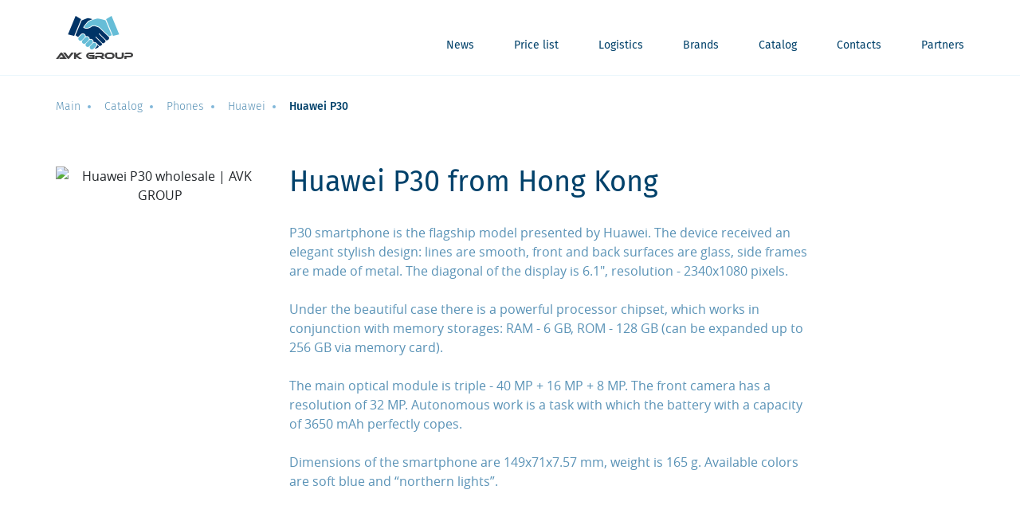

--- FILE ---
content_type: text/html; charset=UTF-8
request_url: https://avk.group/phones/huawei/huawei-p30/
body_size: 5181
content:


<html>
<head prefix="og: https://ogp.me/ns#">
    <!-- Google Tag Manager -->
    <script data-skip-moving="true">
        (function(w,d,s,l,i){w[l]=w[l]||[];w[l].push({'gtm.start':
                new Date().getTime(),event:'gtm.js'});var f=d.getElementsByTagName(s)[0],
            j=d.createElement(s),dl=l!='dataLayer'?'&l='+l:'';j.async=true;j.src=
            'https://www.googletagmanager.com/gtm.js?id='+i+dl;f.parentNode.insertBefore(j,f);
        })(window,document,'script','dataLayer','GTM-MJ3PMXM');
    </script>
    <!-- End Google Tag Manager -->

    <!--[if IE]>
    <meta http-equiv="X-UA-Compatible" content="IE=edge">
    <![endif]-->

    <meta charset="UTF-8">
    <meta name="viewport" content="width=device-width, initial-scale=1.0, maximum-scale=1.0, user-scalable=no">

    <!--open graph start-->
    <meta property="og:locale" content="en_HK">
    <meta property="og:image" content="https://avk.group/upload/iblock/ae0/ae03dffbb22e2d5be014692ea6331ba2.jpg"/>
    <meta property="og:image:width" content="500">
    <meta property="og:image:height" content="500">
    <meta property="og:title" content="Huawei P30 from China and Hong Kong — buy wholesale from AVK GROUP"/>
    <meta property="og:image:type" content="image/png">
    <meta property="og:site_name" content="avk.group"/>
    <meta property="og:type" content="website"/>
    <meta property="og:url" content="https://avk.group/phones/huawei/huawei-p30/"/>
    <meta property="og:description" content="Buy wholesaleHuawei P30 from Hong Kong at competitive price. A wide range of brands, flexible pricing, fast shipping and delivery anywhere in the world from AVK GROUP."/>
    <!--open graph end-->

    <!--[if IE]>
    <link rel="icon" href="/favicon.ico">
    <![endif]-->

    <link rel="icon" href="/favicon.ico">
    <link rel="apple-touch-icon-precomposed" href="/local/templates/avk/images/apple-touch-icon-precomposed.png">
    <link rel="apple-touch-icon-precomposed" sizes="72x72"
          href="/local/templates/avk/images/apple-touch-icon-72x72-precomposed.png">
    <link rel="apple-touch-icon-precomposed" sizes="114x114"
          href="/local/templates/avk/images/apple-touch-icon-114x114-precomposed.png">
    <link rel="apple-touch-icon-precomposed" sizes="144x144"
          href="/local/templates/avk/images/apple-touch-icon-144x144-precomposed.png">

        <link rel="alternate" hreflang="ru" href="https://avk.group/ru/phones/huawei/huawei-p30/" />        <link rel="alternate" hreflang="en" href="https://avk.group/phones/huawei/huawei-p30/"/>

    

    
    
    
    
    <meta http-equiv="Content-Type" content="text/html; charset=UTF-8" />
<meta name="robots" content="index, follow" />
<meta name="keywords" content="avk.group, опт" />
<meta name="description" content="Buy wholesaleHuawei P30 from Hong Kong at competitive price. A wide range of brands, flexible pricing, fast shipping and delivery anywhere in the world from AVK GROUP." />
<link rel="canonical" href="https://avk.group/phones/huawei/huawei-p30/" />
<link href="/bitrix/js/ui/fonts/opensans/ui.font.opensans.css?16509073292599" type="text/css"  rel="stylesheet" />
<link href="/bitrix/js/main/popup/dist/main.popup.bundle.css?165090772426961" type="text/css"  rel="stylesheet" />
<link href="/local/components/custom/catalog/templates/.default/style.css?15393381391122" type="text/css"  rel="stylesheet" />
<link href="/local/templates/avk/components/bitrix/catalog.element/brand.element/style.css?153933823227374" type="text/css"  rel="stylesheet" />
<link href="/local/templates/avk/fonts/icomoon/style.css?15393384361096" type="text/css"  data-template-style="true"  rel="stylesheet" />
<link href="/local/templates/avk/external/bootstrap/4.0.0-beta.2/css/bootstrap-reboot.css?15393383394964" type="text/css"  data-template-style="true"  rel="stylesheet" />
<link href="/local/templates/avk/external/bootstrap/4.0.0-beta.2/css/bootstrap-grid.css?153933833832403" type="text/css"  data-template-style="true"  rel="stylesheet" />
<link href="/local/templates/avk/external/bootstrap/4.0.0-beta.2/css/bootstrap.css?1539338340159202" type="text/css"  data-template-style="true"  rel="stylesheet" />
<link href="/local/templates/avk/external/toast/toastr.min.css?15393383775994" type="text/css"  data-template-style="true"  rel="stylesheet" />
<link href="/local/templates/avk/external/owl/owl.carousel.css?15393383691476" type="text/css"  data-template-style="true"  rel="stylesheet" />
<link href="/local/templates/avk/external/mcustomscrollbar/css/jquery.mCustomScrollbar.min.css?153933836542839" type="text/css"  data-template-style="true"  rel="stylesheet" />
<link href="/local/templates/avk/external/slick/css/slick.css?15393383741729" type="text/css"  data-template-style="true"  rel="stylesheet" />
<link href="/local/templates/avk/css/easy-autocomplete.min.css?15163702488225" type="text/css"  data-template-style="true"  rel="stylesheet" />
<link href="/local/templates/avk/css/easy-autocomplete.themes.min.css?15163702485266" type="text/css"  data-template-style="true"  rel="stylesheet" />
<link href="/local/templates/avk/external/bootstrap/selectpicker/selectpicer.css?15393383599174" type="text/css"  data-template-style="true"  rel="stylesheet" />
<link href="/local/templates/avk/css/style.css?153933833574753" type="text/css"  data-template-style="true"  rel="stylesheet" />
<link href="/local/templates/avk/css/common.css?1539338334639" type="text/css"  data-template-style="true"  rel="stylesheet" />
<link href="/local/templates/avk/components/bitrix/menu/main.menu/style.css?1539338250581" type="text/css"  data-template-style="true"  rel="stylesheet" />
<link href="/local/templates/avk/components/bitrix/breadcrumb/hlebushek/style.css?1539338222585" type="text/css"  data-template-style="true"  rel="stylesheet" />
<script type="text/javascript">if(!window.BX)window.BX={};if(!window.BX.message)window.BX.message=function(mess){if(typeof mess==='object'){for(let i in mess) {BX.message[i]=mess[i];} return true;}};</script>
<script type="text/javascript">(window.BX||top.BX).message({'JS_CORE_LOADING':'Loading...','JS_CORE_WINDOW_CLOSE':'Close','JS_CORE_WINDOW_EXPAND':'Expand','JS_CORE_WINDOW_NARROW':'Restore','JS_CORE_WINDOW_SAVE':'Save','JS_CORE_WINDOW_CANCEL':'Cancel','JS_CORE_H':'h','JS_CORE_M':'m','JS_CORE_S':'s','JS_CORE_NO_DATA':'- No data -','JSADM_AI_HIDE_EXTRA':'Hide extra items','JSADM_AI_ALL_NOTIF':'All notifications','JSADM_AUTH_REQ':'Authentication is required!','JS_CORE_WINDOW_AUTH':'Log In','JS_CORE_IMAGE_FULL':'Full size','JS_CORE_WINDOW_CONTINUE':'Continue'});</script>

<script type="text/javascript" src="/bitrix/js/main/core/core.js?1650907738569621"></script>

<script>BX.setJSList(['/bitrix/js/main/core/core_ajax.js','/bitrix/js/main/core/core_promise.js','/bitrix/js/main/polyfill/promise/js/promise.js','/bitrix/js/main/loadext/loadext.js','/bitrix/js/main/loadext/extension.js','/bitrix/js/main/polyfill/promise/js/promise.js','/bitrix/js/main/polyfill/find/js/find.js','/bitrix/js/main/polyfill/includes/js/includes.js','/bitrix/js/main/polyfill/matches/js/matches.js','/bitrix/js/ui/polyfill/closest/js/closest.js','/bitrix/js/main/polyfill/fill/main.polyfill.fill.js','/bitrix/js/main/polyfill/find/js/find.js','/bitrix/js/main/polyfill/matches/js/matches.js','/bitrix/js/main/polyfill/core/dist/polyfill.bundle.js','/bitrix/js/main/core/core.js','/bitrix/js/main/polyfill/intersectionobserver/js/intersectionobserver.js','/bitrix/js/main/lazyload/dist/lazyload.bundle.js','/bitrix/js/main/polyfill/core/dist/polyfill.bundle.js','/bitrix/js/main/parambag/dist/parambag.bundle.js']);
BX.setCSSList(['/bitrix/js/main/lazyload/dist/lazyload.bundle.css','/bitrix/js/main/parambag/dist/parambag.bundle.css']);</script>
<script type="text/javascript">(window.BX||top.BX).message({'LANGUAGE_ID':'en','FORMAT_DATE':'MM/DD/YYYY','FORMAT_DATETIME':'MM/DD/YYYY H:MI:SS T','COOKIE_PREFIX':'AVK_GROUP','SERVER_TZ_OFFSET':'7200','UTF_MODE':'Y','SITE_ID':'s1','SITE_DIR':'/','USER_ID':'','SERVER_TIME':'1768865571','USER_TZ_OFFSET':'21600','USER_TZ_AUTO':'Y','bitrix_sessid':'e8f77e5b230b38d761510f1b0c25b3fc'});</script>

<script type="text/javascript" src="/bitrix/js/main/popup/dist/main.popup.bundle.js?1650907738111470"></script>
<script src='https://cdnjs.cloudflare.com/ajax/libs/html5shiv/3.7/html5shiv.js'></script>
<script src='https://cdnjs.cloudflare.com/ajax/libs/respond.js/1.3.0/respond.js'></script>

<script type="text/javascript" src="/local/templates/avk/external/jquery/jquery.js?153933836297403"></script>
<script type="text/javascript" src="/local/templates/avk/js/jquery.easy-autocomplete.min.js?151637024815824"></script>
<script type="text/javascript" src="/local/templates/avk/external/bootstrap/4.0.0-beta.2/js/popper.js?153933835719235"></script>
<script type="text/javascript" src="/local/templates/avk/external/bootstrap/4.0.0-beta.2/js/bootstrap.min.js?153933835550564"></script>
<script type="text/javascript" src="/local/templates/avk/external/bootstrap/selectpicker/bootstrap-select.min.js?153933835833379"></script>
<script type="text/javascript" src="/local/templates/avk/external/owl/owl.carousel.min.js?153933837023890"></script>
<script type="text/javascript" src="/local/templates/avk/external/slick/js/slick.min.js?153933837541953"></script>
<script type="text/javascript" src="/local/templates/avk/external/toast/toastr.min.js?15393383784953"></script>
<script type="text/javascript" src="/local/templates/avk/external/masonry.pkgd.min.js?153933836424082"></script>
<script type="text/javascript" src="/local/templates/avk/external/inputMask.min.js?15393383614324"></script>
<script type="text/javascript" src="/local/templates/avk/external/mcustomscrollbar/js/jquery.mCustomScrollbar.concat.min.js?153933836645479"></script>
<script type="text/javascript" src="/local/templates/avk/external/validate/jquery.validate.js?153933838246930"></script>
<script type="text/javascript" src="/local/templates/avk/external/validate/additionalMethods.js?1539338381231"></script>
<script type="text/javascript" src="/local/templates/avk/external/i-sticky/i-sticky.js?153933836011578"></script>
<script type="text/javascript" src="/local/templates/avk/external/validate/localization/messages_en.js?15393383841843"></script>
<script type="text/javascript" src="/local/templates/avk/js/application.js?15393385238939"></script>
<script type="text/javascript" src="/local/templates/avk/js/common.js?153933852410013"></script>
<script type="text/javascript" src="/local/templates/avk/components/bitrix/catalog.element/brand.element/script.js?153060447986087"></script>
<script type="text/javascript">var _ba = _ba || []; _ba.push(["aid", "9dcb334ab36aed7ab42350e5f7b115ae"]); _ba.push(["host", "avk.group"]); (function() {var ba = document.createElement("script"); ba.type = "text/javascript"; ba.async = true;ba.src = (document.location.protocol == "https:" ? "https://" : "http://") + "bitrix.info/ba.js";var s = document.getElementsByTagName("script")[0];s.parentNode.insertBefore(ba, s);})();</script>

    <title>Huawei P30 from China and Hong Kong — buy wholesale from AVK GROUP</title>
<!-- Google Tag Manager -->
<script>(function(w,d,s,l,i){w[l]=w[l]||[];w[l].push({'gtm.start':
new Date().getTime(),event:'gtm.js'});var f=d.getElementsByTagName(s)[0],
j=d.createElement(s),dl=l!='dataLayer'?'&l='+l:'';j.async=true;j.src=
'https://www.googletagmanager.com/gtm.js?id='+i+dl;f.parentNode.insertBefore(j,f);
})(window,document,'script','dataLayer','GTM-5N53KN8');</script>
<!-- End Google Tag Manager -->

</head>
<body>
<!-- Google Tag Manager (noscript) -->
<noscript><iframe src="https://www.googletagmanager.com/ns.html?id=GTM-5N53KN8"
height="0" width="0" style="display:none;visibility:hidden"></iframe></noscript>
<!-- End Google Tag Manager (noscript) -->

<script>
    /*global var body use in common.js*/
    var body = $('body');
    var globals = {
        ajaxFile: '/local/ajax/ajax.php',
        reCaptchaErrorText: 'You have not passed the verification "I am not a robot"',
        ajaxLoading: ''
    };
    window.customLang = JSON.parse(JSON.stringify({"s1_LANG":"ENG","s2_LANG":"\u0420\u0423\u0421","ERROR_CAPTCHA":"You did not pass the reCAPTCHA test on the server side","ERROR_CAPTCHA_TEXT":"You have not passed the verification \"I am not a robot\"","AVK_MIN_CHARACTERS":"Min {0} characters","AVK_MAX_CHARACTERS":"Max {0} characters","AVK_MAX_NUMBERS":"Max {0} digits","AVK_MIN_NUMBERS":"Min {0} digits","AVK_MAX_LETTERS":"Max {0} letters","AVK_MIN_LETTERS":"Min {0} letters"}))
</script>
<div class="wrapper">
    <div class="content">
        <header id="header">
            <div class="container">
                <div class="d-flex header flex-sm-nowrap justify-content-between">
                    <div itemscope itemtype="http://schema.org/Organization">
                        <a itemprop="url" class="logo" href="/">

                            
<img itemprop="logo" src="/local/templates/avk/images/icons/avk_logo.png" alt="">
                        </a>
                    </div>
                    <a class="logo__small" href="/">
                        <img src="/local/templates/avk/images/icons/avk_logo_small.png" alt=""/>
                    </a>
                    <div class="d-flex header-block align-items-end justify-content-between">
                                                <a class="top-nav__trigger" href="" id="toggle-js">
                            <span class="icon-bar"></span>
                        </a>
                        <nav class="main-menu navbar-nav-scroll ml-md-auto">
                            <a class="close-btn" href="#"></a>

                            
    <ul class="navbar-nav bd-navbar-nav flex-row">

			<li><a href="/news/">News</a></li>
		
			<li><a href="/survey/">Price list</a></li>
		
			<li><a href="/logistics/">Logistics</a></li>
		
			<li><a href="/brands/">Brands</a></li>
		
			<li><a href="/catalog/">Catalog</a></li>
		
			<li><a href="/contacts/">Contacts</a></li>
		
			<li><a href="/partners/">Partners</a></li>
		

</ul>
                            <!-- where is that code? 6379 -->

                        </nav>
                    </div>
                </div>
            </div>
        </header>
                    <div class="container custom-style_develop">
                <ol itemscope itemtype="http://schema.org/BreadcrumbList" class="bread-crumbs">
		<li itemprop="itemListElement" itemscope itemtype="http://schema.org/ListItem">
            <a itemprop="item" class="bread-crumbs__item bread-crumbs__parent" itemref="breadcrumb_1" 
               href="/" title="Main">
                <span itemprop="name">Main</span>
            </a>
            <meta itemprop="position" content="1" />
		</li>
		<li itemprop="itemListElement" itemscope itemtype="http://schema.org/ListItem">
            <a itemprop="item" class="bread-crumbs__item bread-crumbs__parent" itemprop="child" itemref="breadcrumb_2" 
               href="/catalog/" title="Catalog">
                <span itemprop="name">Catalog</span>
            </a>
            <meta itemprop="position" content="2" />
		</li>
		<li itemprop="itemListElement" itemscope itemtype="http://schema.org/ListItem">
            <a itemprop="item" class="bread-crumbs__item bread-crumbs__parent" itemprop="child" itemref="breadcrumb_3" 
               href="/phones/" title="Phones">
                <span itemprop="name">Phones</span>
            </a>
            <meta itemprop="position" content="3" />
		</li>
		<li itemprop="itemListElement" itemscope itemtype="http://schema.org/ListItem">
            <a itemprop="item" class="bread-crumbs__item bread-crumbs__parent" itemprop="child" 
               href="/brands/huawei/" title="Huawei">
                <span itemprop="name">Huawei</span>
            </a>
            <meta itemprop="position" content="4" />
		</li>
            <li itemprop="itemListElement" itemscope itemtype="http://schema.org/ListItem">  
                    <span class="bread-crumbs__current">
                        Huawei P30
                    </span>
                    <meta itemprop="position" content="5" />
            </li></ol>            </div>
                <div class="main">

<div class="catalog">
    <div class="container">
    
    <div class="row product-card">
        <div class="col-xl-3 col-md-5 text-center">
            <div class="product-card__img">
                <img src="https://admin.avk.group/upload/iblock/ae0/ae03dffbb22e2d5be014692ea6331ba2.jpg"
                     alt="Huawei P30 wholesale | AVK GROUP"
                     title="Huawei P30 wholesale from China and Hong Kong">
            </div>
        </div>
        <div class="col-md-7">
            <h1 class="subtitle product-card__title">Huawei P30 from Hong Kong</h1>
            <h2 class="heading"></h2>
            <p class="text-desc">
                P30 smartphone is the flagship model presented by Huawei. The device received an elegant stylish design: lines are smooth, front and back surfaces are glass, side frames are made of metal. The diagonal of the display is 6.1&quot;, resolution - 2340x1080 pixels.<br />
<br />
Under the beautiful case there is a powerful processor chipset, which works in conjunction with memory storages: RAM - 6 GB, ROM - 128 GB &#40;can be expanded up to 256 GB via memory card&#41;. <br />
<br />
The main optical module is triple - 40 MP &#43; 16 MP &#43; 8 MP. The front camera has a resolution of 32 MP. Autonomous work is a task with which the battery with a capacity of 3650 mAh perfectly copes.<br />
<br />
Dimensions of the smartphone are 149x71x7.57 mm, weight is 165 g. Available colors are soft blue and “northern lights”.            </p>
        </div>
    </div>

</div>
<section class="bg send-form" style="background-image: url(/local/templates/avk/images/send_form.jpg);">
    <div class="container text-center">

        <h2 class="subtitle">Wholesale questionnaire</h2>
<div class="text">
	 We work with each client individually. We'll be able to offer you the most rewarding conditions after you fill out the questionnaire.
</div>
 <a class="btn-fill btn btn-small form-anchor" href="/survey/">Fill out the form</a>
    </div>
</section>

<div class="container">    </div>
</div>

                    </div>
                </div>
        <footer class="footer">
            <div class="backstage close-modal"></div>
            <div class="container">
                <div class="text-center">
                    <div class="footer__info">
                        <nav class="main-menu d-sm-flex justify-content-center">
                            
                        </nav>

                        <div class="copy">
	<span class="span">  Copyright © 2026 AVK Group Ltd. All rights reserved.   </span>
</div>

<script>
(function(w,d,u){
var s=d.createElement('script');s.async=true;s.src=u+'?'+(Date.now()/60000|0);
var h=d.getElementsByTagName('script')[0];h.parentNode.insertBefore(s,h);
})(window,document,'https://cdn.bitrix24.com/b7581927/crm/tag/call.tracker.js');
</script>
                    </div>
                </div>
            </div>
        </footer>
            </div>
        
        <script data-skip-moving="true" src="/local/templates/avk/external/seohide/base64.js"></script>
    <script data-skip-moving="true" src="/local/templates/avk/external/seohide/seohide.js"></script>
        <script>(function(){function c(){var b=a.contentDocument||a.contentWindow.document;if(b){var d=b.createElement('script');d.innerHTML="window.__CF$cv$params={r:'9c0a2237db4bd937',t:'MTc2ODg2NTU3MA=='};var a=document.createElement('script');a.src='/cdn-cgi/challenge-platform/scripts/jsd/main.js';document.getElementsByTagName('head')[0].appendChild(a);";b.getElementsByTagName('head')[0].appendChild(d)}}if(document.body){var a=document.createElement('iframe');a.height=1;a.width=1;a.style.position='absolute';a.style.top=0;a.style.left=0;a.style.border='none';a.style.visibility='hidden';document.body.appendChild(a);if('loading'!==document.readyState)c();else if(window.addEventListener)document.addEventListener('DOMContentLoaded',c);else{var e=document.onreadystatechange||function(){};document.onreadystatechange=function(b){e(b);'loading'!==document.readyState&&(document.onreadystatechange=e,c())}}}})();</script></body>
</html>

--- FILE ---
content_type: text/css
request_url: https://avk.group/local/templates/avk/fonts/icomoon/style.css?15393384361096
body_size: -315
content:
@font-face {
  font-family: 'icomoon';
  src:  url('fonts/icomoon.eot?q7k2ly');
  src:  url('fonts/icomoon.eot?q7k2ly#iefix') format('embedded-opentype'),
    url('fonts/icomoon.ttf?q7k2ly') format('truetype'),
    url('fonts/icomoon.woff?q7k2ly') format('woff'),
    url('fonts/icomoon.svg?q7k2ly#icomoon') format('svg');
  font-weight: normal;
  font-style: normal;
}

[class^="icon-"], [class*=" icon-"] {
  /* use !important to prevent issues with browser extensions that change fonts */
  font-family: 'icomoon' !important;
  speak: none;
  font-style: normal;
  font-weight: normal;
  font-variant: normal;
  text-transform: none;
  line-height: 1;

  /* Better Font Rendering =========== */
  -webkit-font-smoothing: antialiased;
  -moz-osx-font-smoothing: grayscale;
}

.icon-web:before {
  content: "\e905";
}
.icon-location:before {
  content: "\e906";
}
.icon-arrow_nav:before {
  content: "\e904";
}
.icon-delete:before {
  content: "\e902";
}
.icon-check:before {
  content: "\e903";
}
.icon-arrow_right:before {
  content: "\e900";
}
.icon-arrow_left:before {
  content: "\e901";
}


--- FILE ---
content_type: text/css
request_url: https://avk.group/local/templates/avk/external/bootstrap/selectpicker/selectpicer.css?15393383599174
body_size: 1136
content:
/*!
 * Bootstrap-select v1.12.4 (http://silviomoreto.github.io/bootstrap-select)
 *
 * Copyright 2013-2017 bootstrap-select
 * Licensed under MIT (https://github.com/silviomoreto/bootstrap-select/blob/master/LICENSE)
 */

select.bs-select-hidden,
select.selectpicker {
    display: none !important;
}
.bootstrap-select {
    width: 220px \0;
    /*IE9 and below*/
}
.bootstrap-select > .dropdown-toggle {
    width: 100%;
    padding-right: 25px;
    z-index: 1;
}
.bootstrap-select > .dropdown-toggle.bs-placeholder,
.bootstrap-select > .dropdown-toggle.bs-placeholder:hover,
.bootstrap-select > .dropdown-toggle.bs-placeholder:focus,
.bootstrap-select > .dropdown-toggle.bs-placeholder:active {
    color: #999;
}
.bootstrap-select > select {
    position: absolute !important;
    bottom: 0;
    left: 50%;
    display: block !important;
    width: 0.5px !important;
    height: 100% !important;
    padding: 0 !important;
    opacity: 0 !important;
    border: none;
}
.bootstrap-select > select.mobile-device {
    top: 0;
    left: 0;
    display: block !important;
    width: 100% !important;
    z-index: 2;
}
.has-error .bootstrap-select .dropdown-toggle,
.error .bootstrap-select .dropdown-toggle {
    border-color: #b94a48;
}
.bootstrap-select.fit-width {
    width: auto !important;
}
.bootstrap-select:not([class*="col-"]):not([class*="form-control"]):not(.input-group-btn) {
    width: 220px;
}
.bootstrap-select .dropdown-toggle:focus {
    outline: thin dotted #333333 !important;
    outline: 5px auto -webkit-focus-ring-color !important;
    outline-offset: -2px;
}
.bootstrap-select.form-control {
    margin-bottom: 0;
    padding: 0;
    border: none;
}
.bootstrap-select.form-control:not([class*="col-"]) {
    width: 100%;
}
.bootstrap-select.form-control.input-group-btn {
    z-index: auto;
}
.bootstrap-select.form-control.input-group-btn:not(:first-child):not(:last-child) > .btn {
    border-radius: 0;
}
.bootstrap-select.btn-group:not(.input-group-btn),
.bootstrap-select.btn-group[class*="col-"] {
    float: none;
    display: inline-block;
    margin-left: 0;
}
.bootstrap-select.btn-group.dropdown-menu-right,
.bootstrap-select.btn-group[class*="col-"].dropdown-menu-right,
.row .bootstrap-select.btn-group[class*="col-"].dropdown-menu-right {
    float: right;
}
.form-inline .bootstrap-select.btn-group,
.form-horizontal .bootstrap-select.btn-group,
.form-group .bootstrap-select.btn-group {
    margin-bottom: 0;
}
.form-group-lg .bootstrap-select.btn-group.form-control,
.form-group-sm .bootstrap-select.btn-group.form-control {
    padding: 0;
}
.form-group-lg .bootstrap-select.btn-group.form-control .dropdown-toggle,
.form-group-sm .bootstrap-select.btn-group.form-control .dropdown-toggle {
    height: 100%;
    font-size: inherit;
    line-height: inherit;
    border-radius: inherit;
}
.form-inline .bootstrap-select.btn-group .form-control {
    width: 100%;
}
.bootstrap-select.btn-group.disabled,
.bootstrap-select.btn-group > .disabled {
    cursor: not-allowed;
}
.bootstrap-select.btn-group.disabled:focus,
.bootstrap-select.btn-group > .disabled:focus {
    outline: none !important;
}
.bootstrap-select.btn-group.bs-container {
    position: absolute;
    height: 0 !important;
    padding: 0 !important;
}
.bootstrap-select.btn-group.bs-container .dropdown-menu {
    z-index: 1060;
}
.bootstrap-select.btn-group .dropdown-toggle .filter-option {
    display: inline-block;
    overflow: hidden;
    width: 100%;
    text-align: left;
}
.bootstrap-select.btn-group .dropdown-toggle .caret {
    position: absolute;
    top: 50%;
    right: 12px;
    margin-top: -2px;
    vertical-align: middle;
}
.bootstrap-select.btn-group[class*="col-"] .dropdown-toggle {
    width: 100%;
}
.bootstrap-select.btn-group .dropdown-menu {
    min-width: 100%;
    -webkit-box-sizing: border-box;
    -moz-box-sizing: border-box;
    box-sizing: border-box;
}
.bootstrap-select.btn-group .dropdown-menu.inner {
    display: block;
    position: static;
    float: none;
    border: 0;
    padding: 0;
    margin: 0;
    border-radius: 0;
    -webkit-box-shadow: none;
    box-shadow: none;
}
.bootstrap-select.btn-group .dropdown-menu li {
    position: relative;
}
.bootstrap-select.btn-group .dropdown-menu li.active small {
    color: #fff;
}
.bootstrap-select.btn-group .dropdown-menu li.disabled a {
    cursor: not-allowed;
}
.bootstrap-select.btn-group .dropdown-menu li a {
    cursor: pointer;
    -webkit-user-select: none;
    -moz-user-select: none;
    -ms-user-select: none;
    user-select: none;
}
.bootstrap-select.btn-group .dropdown-menu li a.opt {
    position: relative;
    padding-left: 2.25em;
}
.bootstrap-select.btn-group .dropdown-menu li a span.check-mark {
    display: none;
}
.bootstrap-select.btn-group .dropdown-menu li a span.text {
    display: inline-block;
}
.bootstrap-select.btn-group .dropdown-menu li small {
    padding-left: 0.5em;
}
.bootstrap-select.btn-group .dropdown-menu .notify {
    position: absolute;
    bottom: 5px;
    width: 96%;
    margin: 0 2%;
    min-height: 26px;
    padding: 3px 5px;
    background: #f5f5f5;
    border: 1px solid #e3e3e3;
    -webkit-box-shadow: inset 0 1px 1px rgba(0, 0, 0, 0.05);
    box-shadow: inset 0 1px 1px rgba(0, 0, 0, 0.05);
    pointer-events: none;
    opacity: 0.9;
    -webkit-box-sizing: border-box;
    -moz-box-sizing: border-box;
    box-sizing: border-box;
}
.bootstrap-select.btn-group .no-results {
    padding: 3px;
    background: #f5f5f5;
    margin: 0 5px;
    white-space: nowrap;
}
.bootstrap-select.btn-group.fit-width .dropdown-toggle .filter-option {
    position: static;
}
.bootstrap-select.btn-group.fit-width .dropdown-toggle .caret {
    position: static;
    top: auto;
    margin-top: -1px;
}
.bootstrap-select.btn-group.show-tick .dropdown-menu li.selected a span.check-mark {
    position: absolute;
    display: inline-block;
    right: 15px;
    margin-top: 5px;
}
.bootstrap-select.btn-group.show-tick .dropdown-menu li a span.text {
    margin-right: 34px;
}
.bootstrap-select.show-menu-arrow.open > .dropdown-toggle {
    z-index: 1061;
}
.bootstrap-select.show-menu-arrow .dropdown-toggle:before {
    content: '';
    border-left: 7px solid transparent;
    border-right: 7px solid transparent;
    border-bottom: 7px solid rgba(204, 204, 204, 0.2);
    position: absolute;
    bottom: -4px;
    left: 9px;
    display: none;
}
.bootstrap-select.show-menu-arrow .dropdown-toggle:after {
    content: '';
    border-left: 6px solid transparent;
    border-right: 6px solid transparent;
    border-bottom: 6px solid white;
    position: absolute;
    bottom: -4px;
    left: 10px;
    display: none;
}
.bootstrap-select.show-menu-arrow.dropup .dropdown-toggle:before {
    bottom: auto;
    top: -3px;
    border-top: 7px solid rgba(204, 204, 204, 0.2);
    border-bottom: 0;
}
.bootstrap-select.show-menu-arrow.dropup .dropdown-toggle:after {
    bottom: auto;
    top: -3px;
    border-top: 6px solid white;
    border-bottom: 0;
}
.bootstrap-select.show-menu-arrow.pull-right .dropdown-toggle:before {
    right: 12px;
    left: auto;
}
.bootstrap-select.show-menu-arrow.pull-right .dropdown-toggle:after {
    right: 13px;
    left: auto;
}
.bootstrap-select.show-menu-arrow.open > .dropdown-toggle:before,
.bootstrap-select.show-menu-arrow.open > .dropdown-toggle:after {
    display: block;
}
.bs-searchbox,
.bs-actionsbox,
.bs-donebutton {
    padding: 4px 8px;
}
.bs-actionsbox {
    width: 100%;
    -webkit-box-sizing: border-box;
    -moz-box-sizing: border-box;
    box-sizing: border-box;
}
.bs-actionsbox .btn-group button {
    width: 50%;
}
.bs-donebutton {
    float: left;
    width: 100%;
    -webkit-box-sizing: border-box;
    -moz-box-sizing: border-box;
    box-sizing: border-box;
}
.bs-donebutton .btn-group button {
    width: 100%;
}
.bs-searchbox + .bs-actionsbox {
    padding: 0 8px 4px;
}
.bs-searchbox .form-control {
    margin-bottom: 0;
    width: 100%;
    float: none;
}

/*--- edited ----*/
.bootstrap-select > .dropdown-toggle {
    width: 100%;
    height: auto;
    font-size: .875rem;
    padding: 0.66rem 2rem .66rem  1.25rem;
    border: none;
    -webkit-box-shadow: none;
    box-shadow: none;
    font-family: 'fira_sanslight';
    background-color: #e9f6fb;
    color: #5992b6;
    line-height: 1;
    -webkit-border-radius: 3px;
    border-radius: 3px;
}
.bootstrap-select.btn-group .dropdown-toggle .filter-option {
    line-height: 1.356rem;
}

.bootstrap-select:not([class*="col-"]):not([class*="form-control"]):not(.input-group-btn) {
    width: 100%;
}
.bootstrap-select.btn-group .dropdown-menu li a {
    padding: 0 2rem 0 1.25rem;
    display: inline-block;
    white-space: nowrap;
    text-overflow: ellipsis;
    width: 100%;
}
.bootstrap-select.btn-group .text {
    font-size: .8rem;
    line-height: 1.3rem;
}
.bootstrap-select.btn-group .dropdown-menu li a:hover {
    background-color: #e9f6fc;
}
.bootstrap-select.btn-group .dropdown-menu li a:focus {
    outline: none;
}
.bootstrap-select.btn-group .dropdown-menu.inner{
    max-height: 120px!important;
}
.bootstrap-select.btn-group .dropdown-menu li:first-of-type {
    display: none;
}

--- FILE ---
content_type: text/css
request_url: https://avk.group/local/templates/avk/css/style.css?153933833574753
body_size: 11353
content:
@-webkit-keyframes spin {
    0% {
        -webkit-transform: rotate(0deg);
    }
    100% {
        -webkit-transform: rotate(-360deg);
    }
}

@-webkit-keyframes spinReverse {
    0% {
        -webkit-transform: rotate(-360deg);
    }
    100% {
        -webkit-transform: rotate(0deg);
    }
}

@font-face {
    font-family: 'fira_sanslight';
    src: url("../fonts/Fira_Sans/firasans-light-webfont.eot");
    src: url("../fonts/Fira_Sans/firasans-light-webfont.eot?#iefix") format("embedded-opentype"), url("../fonts/Fira_Sans/firasans-light-webfont.woff2") format("woff2"), url("../fonts/Fira_Sans/firasans-light-webfont.woff") format("woff"), url("../fonts/Fira_Sans/firasans-light-webfont.ttf") format("truetype"), url("../fonts/Fira_Sans/firasans-light-webfont.svg#fira_sanslight") format("svg");
    font-weight: normal;
    font-style: normal;
}

@font-face {
    font-family: 'fira_sansmedium';
    src: url("../fonts/Fira_Sans/firasans-medium-webfont.eot");
    src: url("../fonts/Fira_Sans/firasans-medium-webfont.eot?#iefix") format("embedded-opentype"), url("../fonts/Fira_Sans/firasans-medium-webfont.woff2") format("woff2"), url("../fonts/Fira_Sans/firasans-medium-webfont.woff") format("woff"), url("../fonts/Fira_Sans/firasans-medium-webfont.ttf") format("truetype"), url("../fonts/Fira_Sans/firasans-medium-webfont.svg#fira_sansmedium") format("svg");
    font-weight: normal;
    font-style: normal;
}

@font-face {
    font-family: 'fira_sansregular';
    src: url("../fonts/Fira_Sans/firasans-regular-webfont.eot");
    src: url("../fonts/Fira_Sans/firasans-regular-webfont.eot?#iefix") format("embedded-opentype"), url("../fonts/Fira_Sans/firasans-regular-webfont.woff2") format("woff2"), url("../fonts/Fira_Sans/firasans-regular-webfont.woff") format("woff"), url("../fonts/Fira_Sans/firasans-regular-webfont.ttf") format("truetype"), url("../fonts/Fira_Sans/firasans-regular-webfont.svg#fira_sansregular") format("svg");
    font-weight: normal;
    font-style: normal;
}

@font-face {
    font-family: 'open_sanslight';
    src: url("../fonts/Open_Sans/opensans-light-webfont.eot");
    src: url("../fonts/Open_Sans/opensans-light-webfont.eot?#iefix") format("embedded-opentype"), url("../fonts/Open_Sans/opensans-light-webfont.woff2") format("woff2"), url("../fonts/Open_Sans/opensans-light-webfont.woff") format("woff"), url("../fonts/Open_Sans/opensans-light-webfont.ttf") format("truetype"), url("../fonts/Open_Sans/opensans-light-webfont.svg#open_sanslight") format("svg");
    font-weight: normal;
    font-style: normal;
}

@font-face {
    font-family: 'open_sansregular';
    src: url("../fonts/Open_Sans/opensans-regular-webfont.eot");
    src: url("../fonts/Open_Sans/opensans-regular-webfont.eot?#iefix") format("embedded-opentype"), url("../fonts/Open_Sans/opensans-regular-webfont.woff2") format("woff2"), url("../fonts/Open_Sans/opensans-regular-webfont.woff") format("woff"), url("../fonts/Open_Sans/opensans-regular-webfont.ttf") format("truetype"), url("../fonts/Open_Sans/opensans-regular-webfont.svg#open_sansregular") format("svg");
    font-weight: normal;
    font-style: normal;
}

header {
    border-bottom: 1px solid #e9f6fb;
    position: fixed;
    top: 0;
    left: 0;
    right: 0;
    z-index: 100;
}

header:not(.stiked) {
    height: 95px;
}

html {
    font-size: 16px;
}

header .header,
header .logo,
header .logo__small,
header .header-block {
    -webkit-transition: all .7s;
    transition: all .7s;
}

a {
    -webkit-transition: color .3s;
    -moz-transition: color .3s;
    -ms-transition: color .3s;
    -o-transition: color .3s;
    transition: color .3s;
}

.nowrap {
    white-space: nowrap;
    overflow: hidden;
    text-overflow: ellipsis;
}

.close-btn,
.top-nav__trigger {
    display: none;
}

.top-nav__trigger {
    position: relative;
}

.top-nav__trigger .icon-bar {
    position: absolute;
    width: 25px;
    height: 2px;
    top: 50%;
    left: 50%;
    -webkit-transform: translate(-50%, -50%);
    -ms-transform: translate(-50%, -50%);
    transform: translate(-50%, -50%);
    background-color: #0686d8;
}

.top-nav__trigger .icon-bar:before, .top-nav__trigger .icon-bar:after {
    content: '';
    width: 100%;
    height: 100%;
    position: absolute;
    left: 0;
    background-color: inherit;
}

.top-nav__trigger .icon-bar:before {
    top: -6px;
}

.top-nav__trigger .icon-bar:after {
    top: 6px;
}

.header {
    padding: 1.25rem 0;
    -webkit-box-align: end;
    -webkit-align-items: flex-end;
    -ms-flex-align: end;
    align-items: flex-end;
}

.header .logo {
    width: 117px;
    z-index: 1;
}

.header-block {
    width: -webkit-calc(100% - 117px);
    width: calc(100% - 117px);
}

.main-menu a,
.lang a {
    font-size: 0.875rem;
    font-family: 'fira_sansregular';
    color: #02426b;
    position: relative;
    -webkit-transition: color .3s;
    transition: color .3s;
}

.main-menu a:hover,
.main-menu a:focus,
.main-menu a.selected,
.lang a:hover,
.lang a:focus,
.lang a.active {
    text-decoration: none;
    color: #81b7d9;
}

.main-menu ul,
ul.lang {
    line-height: 1;
    margin-bottom: 0;
    padding: 0;
}

.main-menu ul li,
ul.lang li {
    display: inherit;
}

.logo {
    width: 117px;
    height: 54px;
    display: inline-block;
    opacity: 1;
    -webkit-transition: all .1s;
    transition: all .1s;
}

.logo img {
    height: 100%;
    -webkit-transition: all .1s;
    transition: all .1s;
}

.logo__small {
    display: none;
}

.lang {
    list-style: none;
}

.lang a {
    text-transform: uppercase;
    line-height: 1;
    padding-bottom: 0.625rem;
    margin: 0 0.3125rem;
}

.lang a:after,
.main-menu a:after {
    content: '';
    display: block;
    position: absolute;
    left: 0;
    bottom: 0;
    height: 2px;
    background-color: #81b7d9;
    width: 0;
    -webkit-transition: width .3s;
    transition: width .3s;
}

.lang a:hover:after,
.lang a.active:after {
    width: 100%;
}

.main-menu a {
    padding-bottom: 0.625rem;
    margin-left: 3.125rem;
}

.main-menu a:hover:after,
.main-menu a:focus:after,
.main-menu a.active:after {
    width: -webkit-calc(100% + 0.4375rem);
    width: calc(100% + 0.4375rem);
}

.stiked {
    -webkit-box-shadow: 0px 20px 30px 0px rgba(171, 217, 239, 0.5);
    box-shadow: 0px 20px 30px 0px rgba(171, 217, 239, 0.5);
}

.stiked#header {
    background-color: #fff;
    z-index: 9999;
}

.stiked .logo,
.stiked .logo img {
    display: inline-block;
    opacity: 0;
    width: 0;
    height: 0;
    display: none;
}

.stiked .logo__small {
    display: -webkit-box;
    display: -webkit-flex;
    display: -ms-flexbox;
    display: flex;
    -webkit-box-align: baseline;
    -webkit-align-items: baseline;
    -ms-flex-align: baseline;
    align-items: baseline;
    font-size: 0.875rem;
    height: 18px;
}

.stiked .logo__small img {
    vertical-align: top;
}

.stiked .header {
    padding: .7rem 0 .3rem 0;
}

/*--- custom stylies START ---*/
body,
html {
    min-height: 100vh;
}

body {
    padding-top: 95px;
    font-family: 'open_sansregular', arial, sans-serif;
    /*display: -ms-flexbox;*/
    /*display: flex;*/
    /*-ms-flex-direction: column !important;*/
    /*flex-direction: column !important;*/
}

.wrapper {
    display: flex;
    flex-direction: column;
    height: 100%;
}

.content {
    flex-grow: 1;
    flex-shrink: 0;
    flex-basis: auto;
}

.main {
    /*-webkit-box-flex: 1;*/
    /*-ms-flex: 1;*/
    /*flex: 1;*/
}

b.user-name {
    font-family: 'fira_sansmedium';
}

input[type=number]::-webkit-inner-spin-button,
input[type=number]::-webkit-outer-spin-button {
    -webkit-appearance: none;
    -moz-appearance: none;
    appearance: none;
    margin: 0;
}

label.error {
    color: #c92a2a;
    font-size: 12px;
}

.question-block label.error {
    left: 15px;
}

.backstage {
    overflow: hidden;
    position: fixed;
    display: none;
    top: 0;
    right: 0;
    bottom: 0;
    left: 0;
    z-index: 1040;
    background-color: rgb(1, 46, 75);
    opacity: 0.502;
}

.single {
    min-height: -webkit-calc(100vh - 95px);
    min-height: calc(100vh - 95px);
}

.contacts-alignPage {
    min-height: -webkit-calc(100vh - 632px);
    min-height: calc(100vh - 632px);
}

.fixed {
    overflow: hidden;
}

.title {
    font-size: 3.75rem;
    color: #02426b;
    font-family: 'fira_sanslight', arial;
    margin-bottom: 1rem;
    line-height: 1.1;
}

.subtitle {
    font-size: 2.25rem;
    color: #02426b;
    font-family: 'fira_sansregular', arial;
    margin-bottom: 1rem;
    line-height: 1.1;
}

.separated-title {
    margin: 2.25rem 0;
}

.subtitle-light {
    font-family: 'fira_sanslight', arial;
}

.heading {
    font-size: 1.125rem;
    font-family: 'fira_sansmedium', arial;
    color: #02426b;
}

.heading__big {
    font-size: 1.3125rem;
    font-family: 'fira_sansmedium', arial;
    color: #02426b;
    line-height: 1.2;
}

.none-decorated:hover {
    text-decoration: none;
}

a:hover .heading__big {
    color: #0686d8;
}

.uppercase-header {
    text-transform: uppercase;
}

.article-text {
    font-size: 1.25rem;
    line-height: 2rem;
    color: #5992b6;
}

.text {
    color: #5992b6;
    line-height: 1.375;
    font-family: 'open_sansregular', arial;
}

.text.text-block {
    max-width: 840px;
    margin: auto;
}

.small-text {
    color: #5992b6;
    font-size: 0.875rem;
    font-family: 'open_sansregular';
    line-height: 1.357;
}

.bg {
    background-position: center;
    background-size: cover;
}

.bg-bottom {
    background-position: center bottom;
}

.bg-contain {
    background-size: contain;
    background-repeat: no-repeat;
    background-position: center;
}

.oldrow {
    margin-left: -15px;
    margin-right: -15px;
}

.btn {
    display: inline-block;
    width: 100%;
    -webkit-border-radius: 3px;
    border-radius: 3px;
    height: 2.875rem;
    line-height: 2.75rem;
    font-size: 0.875rem;
    padding: 0;
    border-color: #0686d8;
    font-weight: normal;
    font-family: 'fira_sansregular', arial;
    -webkit-transition: color, background-color, .3s, .3s;
    transition: color, background-color, .3s, .3s;
}

.btn-fill {
    background-color: #0686d8;
    color: #fff;
}

.btn-fill:not([disabled]):hover, .btn-fill:not([disabled]):focus {
    background-color: #fff;
    color: #0686d8;
}

.accented-btn {
    color: #fff;
    border: 2px solid #e92526;
    max-width: 10.3125rem;
    overflow: hidden;
    text-overflow: ellipsis;
    white-space: nowrap;
    background: rgba(236, 64, 64, 1);
    background-image: -moz-linear-gradient(top, rgba(253, 238, 238, 1) 0%, rgba(243, 132, 134, 1) 24%, rgba(234, 49, 49, 1) 61%, rgba(236, 64, 64, 1) 97%, rgba(236, 64, 64, 1) 100%);
    background-image: -webkit-linear-gradient(top, rgba(253, 238, 238, 1) 0%, rgba(243, 132, 134, 1) 24%, rgba(234, 49, 49, 1) 61%, rgba(236, 64, 64, 1) 97%, rgba(236, 64, 64, 1) 100%);
    background-image: -o-linear-gradient(top, rgba(253, 238, 238, 1) 0%, rgba(243, 132, 134, 1) 24%, rgba(234, 49, 49, 1) 61%, rgba(236, 64, 64, 1) 97%, rgba(236, 64, 64, 1) 100%);
    background-image: -ms-linear-gradient(top, rgba(253, 238, 238, 1) 0%, rgba(243, 132, 134, 1) 24%, rgba(234, 49, 49, 1) 61%, rgba(236, 64, 64, 1) 97%, rgba(236, 64, 64, 1) 100%);
    background-image: linear-gradient(to bottom, rgba(253, 238, 238, 1) 0%, rgba(243, 132, 134, 1) 24%, rgba(234, 49, 49, 1) 61%, rgba(236, 64, 64, 1) 97%, rgba(236, 64, 64, 1) 100%);
    filter: progid:DXImageTransform.Microsoft.gradient(startColorstr='#fdeeee', endColorstr='#ec4040', GradientType=0);
    background-color: transparent;
}

.accented-btn:not([disabled]):hover, .accented-btn:not([disabled]):focus {
    background-color: #EA3131;
    background-image: -moz-linear-gradient(bottom, rgba(253, 238, 238, 1) 0%, rgba(243, 132, 134, 1) 24%, rgba(234, 49, 49, 1) 61%, rgba(236, 64, 64, 1) 97%, rgba(236, 64, 64, 1) 100%);
    background-image: -webkit-linear-gradient(bottom, rgba(253, 238, 238, 1) 0%, rgba(243, 132, 134, 1) 24%, rgba(234, 49, 49, 1) 61%, rgba(236, 64, 64, 1) 97%, rgba(236, 64, 64, 1) 100%);
    background-image: -o-linear-gradient(bottom, rgba(253, 238, 238, 1) 0%, rgba(243, 132, 134, 1) 24%, rgba(234, 49, 49, 1) 61%, rgba(236, 64, 64, 1) 97%, rgba(236, 64, 64, 1) 100%);
    background-image: -ms-linear-gradient(bottom, rgba(253, 238, 238, 1) 0%, rgba(243, 132, 134, 1) 24%, rgba(234, 49, 49, 1) 61%, rgba(236, 64, 64, 1) 97%, rgba(236, 64, 64, 1) 100%);
    background-image: linear-gradient(to top, rgba(253, 238, 238, 1) 0%, rgba(243, 132, 134, 1) 24%, rgba(234, 49, 49, 1) 61%, rgba(236, 64, 64, 1) 97%, rgba(236, 64, 64, 1) 100%);
    filter: progid:DXImageTransform.Microsoft.gradient(startColorstr='#ec4040', endColorstr='#fdeeee', GradientType=0);
    color: #fff;
}

.btn-notfill {
    background-color: #fff;
    color: #0686d8;
}

.btn-notfill:hover, .btn-notfill:focus {
    background-color: #0686d8;
    color: #fff;
}

.btn-medium {
    max-width: 12.1875rem;
}

.btn-small {
    max-width: 10.3125rem;
}

.slide-arrow {
    width: 40px;
    height: 40px;
    text-align: center;
    -webkit-border-radius: 50%;
    border-radius: 50%;
    background-color: #fff;
    padding: 0;
    border: 1px solid #abd9ef;
    -webkit-transition: opacity .3s;
    transition: opacity .3s;
}

.slide-arrow .icon {
    color: #81b7d9;
    font-size: 10px;
    line-height: 34px;
    vertical-align: middle;
}

.slide-arrow:focus {
    outline: none;
}

.slide-arrow:hover {
    opacity: .8;
    cursor: pointer;
}

.list {
    padding: 0;
    list-style: none;
}

.plus-style li {
    position: relative;
    padding-left: 2.1875rem;
}

.plus-style li:before, .plus-style li:after {
    content: '';
    position: absolute;
    display: block;
    width: 2px;
    height: 6px;
    background-color: #3ea1e1;
}

.plus-style li:after {
    width: 2px;
    height: 6px;
    left: 5px;
    top: 0.68rem;
}

.plus-style li:before {
    height: 2px;
    width: 6px;
    left: 3px;
    top: 0.81rem;
}

.two-column {
    -webkit-column-count: 2;
    -moz-column-count: 2;
    column-count: 2;
    -webkit-column-gap: 0;
    -moz-column-gap: 0;
    column-gap: 0;
}

.paggination {
    padding: 25px 0;
    margin: 30px 0 10% 0;
    text-align: center;
    border-top: 1px solid #e9f6fb;
    border-bottom: 1px solid #e9f6fb;
}

.paggination__item {
    display: inline-block;
    color: #02426b;
    font-family: 'fira_sansregular', arial;
    width: 1.5625rem;
    margin: 0 0.78rem;
    position: relative;
}

.paggination__item:after {
    content: '';
    position: absolute;
    left: 0;
    bottom: -4px;
    height: 2px;
    width: 0;
    -webkit-transition: width .3s;
    transition: width .3s;
    background-color: #abd9ef;
}

.paggination__item:hover, .paggination__item:focus, .paggination__item.active {
    text-decoration: none;
    color: #81b7d9;
    font-family: 'fira_sansmedium', arial;
}

.paggination__item:hover:after, .paggination__item.active:after {
    width: 100%;
}

.img-holder {
    text-align: center;
}

.img-holder img {
    max-width: 100%;
}

.side-text {
    max-width: 680px;
    margin-bottom: 2rem;
}

.radio-holder.input-holder:before,
.radio-holder.input-holder:after,
.checkbox-holder.input-holder:before,
.checkbox-holder.input-holder:after {
    top: 0.6875rem;
    bottom: unset;
}

.input-holder {
    position: relative;
    margin-bottom: 1.875rem;
}

.input-holder:before, .input-holder:after {
    font-family: 'icomoon';
    position: absolute;
    top: 2rem;
    right: -15px;
    font-size: 9px;
    line-height: 1;
}

.input-holder.error:before {
    content: '\e902';
    color: #c92a2a;
}

.input-holder.success:after {
    content: '\e903';
    color: #40c057;
}

.input-placeholder {
    display: block;
    font-family: 'fira_sanslight', arial;
    font-size: .75rem;
    line-height: 1;
    margin-bottom: .375rem;
    color: #02426b;
}

.input-placeholder sup {
    color: #c92a2a;
}

body .input-style {
    width: 100%;
    font-size: .875rem;
    padding: 0.782rem 1.25rem;
    border: none;
    -webkit-box-shadow: none;
    box-shadow: none;
    font-family: 'fira_sanslight', arial;
    background-color: #e9f6fb;
    color: #000;
    -webkit-border-radius: 3px;
    border-radius: 3px;
}

body .input-style::-webkit-input-placeholder {
    font-family: 'fira_sanslight', arial;
    color: #646464;
}

body .input-style::-moz-placeholder {
    font-family: 'fira_sanslight', arial;
    color: #646464;
}

body .input-style:-ms-input-placeholder {
    font-family: 'fira_sanslight', arial;
    color: #5992b6;
}

body .input-style::placeholder {
    font-family: 'fira_sanslight', arial;
    color: #646464;
}

body .input-style:focus {
    outline: none;
}

body .textarea-style:-ms-input-placeholder {
    color: #646464;
}

.textarea-style {
    width: 100%;
    padding: 1rem 1.25rem;
    border: none;
    -webkit-box-shadow: none;
    box-shadow: none;
    font-family: 'fira_sanslight', arial;
    background-color: #e9f6fb;
    color: #000;
    resize: none;
    -webkit-border-radius: 3px;
    border-radius: 3px;
}

.textarea-style:focus {
    outline: none;
}

.textarea-info {
    color: #023c61;
    font-size: .875rem;
    font-family: 'fira_sanslight', arial;
}

.live-counter {
    display: none;
}

.input-hide {
    position: relative;
    line-height: 1.875rem;
    padding-left: 2.44rem;
}

.input-hide:before, .input-hide:after {
    content: '';
    background-color: #e9f6fb;
    position: absolute;
    top: 0;
    left: 0;
}

.input-hide:before {
    width: 1.875rem;
    height: 1.875rem;
}

.small .input-hide {
    position: relative;
    line-height: 1.25rem;
    padding-left: 1.875rem;
}

.small .input-hide:before {
    width: 1.25rem;
    height: 1.25rem;
}

.radio-holder {
    display: inline-block;
    margin-bottom: 2rem;
    position: relative;
}

.radio-holder input {
    display: none;
}

.radio-holder .choice {
    position: absolute;
    bottom: 0;
    left: 2.44rem;
    margin-bottom: -3px;
    font-size: .75rem;
    color: #5992b6;
    white-space: nowrap;
    overflow: hidden;
    text-overflow: ellipsis;
    max-width: -webkit-calc(100% - 2.44rem);
    max-width: calc(100% - 2.44rem);
}

.radio-holder .input-hide:before,
.radio-holder .input-hide:after {
    -webkit-border-radius: 50%;
    border-radius: 50%;
}

.radio-holder input:checked + .input-hide:after {
    width: 1rem;
    height: 1rem;
    top: .4375rem;
    left: .4375rem;
    background-color: #81b7d9;
}

.checkbox-holder {
    margin-bottom: 1.25rem;
}

.checkbox-holder.large .input-placeholder {
    font-family: 'fira_sansregular', arial, sans-serif;
    font-size: 1.125rem;
    color: #5992b6;
}

.checkbox-holder.accented .input-placeholder {
    font-family: 'fira_sansmedium', arial, sans-serif;
    font-size: 1.125rem;
    color: #02426b;
}

.checkbox-holder input {
    display: none;
}

.checkbox-holder input:checked + .input-hide:after {
    content: '\e903';
    font-family: 'icomoon';
    font-size: .75rem;
    color: #81b7d9;
    line-height: 1.875rem;
    vertical-align: middle;
    text-align: center;
    width: 1.875rem;
    -webkit-border-radius: 3px;
    -moz-border-radius: 3px;
    border-radius: 3px;
}

.checkbox-holder .input-hide:before {
    -webkit-border-radius: 3px;
    border-radius: 3px;
}

.checkbox-holder.small input:checked + .input-hide:after {
    font-size: .5rem;
    color: #81b7d9;
    line-height: 1.25rem;
    vertical-align: middle;
    text-align: center;
    width: 1.25rem;
}

.inputfile {
    width: 0.1px;
    height: 0.1px;
    opacity: 0;
    overflow: hidden;
    position: absolute;
    z-index: -1;
}

.inputfile-desc {
    padding-left: 0;
    list-style: none;
    line-height: 1.375;
    font-size: 12px;
    margin-top: -.25rem;
}

.inputfile + label {
    margin-right: 30px;
    overflow: hidden;
    text-overflow: ellipsis;
    padding: 0 5px;
    cursor: pointer;
}

.o-list > li {
    margin-left: 0;
    padding-left: 0;
    counter-increment: item;
    list-style: none inside;
}

.o-list > li:before {
    content: counter(item) ")";
    padding-right: 0.5em;
}

.o-list {
    margin-left: 0;
    padding-left: 0;
    counter-reset: item;
}

/*---  modal styles START ---*/
.popup {
    display: none;
    position: fixed;
    left: 50%;
    top: 50%;
    z-index: 1100;
    bottom: auto;
    -webkit-transform: translate(-50%, -50%);
    -ms-transform: translate(-50%, -50%);
    transform: translate(-50%, -50%);
    max-width: 90%;
    max-height: 90%;
    width: 550px;
    padding: 3% 35px 2%;
    height: auto;
    background-color: #fff;
    -webkit-border-radius: 3px;
    border-radius: 3px;
    overflow: auto;
}

.popup.bottom-bg {
    padding-bottom: 180px;
}

.popup.other-brands {
    background: #fff url("../images/modal_bottom.png") no-repeat center bottom;
}

.popup .checkbox-holder {
    display: block;
    width: 33.3%;
    margin-bottom: 11px;
}

.popup .input-placeholder {
    margin-bottom: 0;
}

.popup__btn-close {
    position: absolute;
    top: 20px;
    right: 20px;
    line-height: 1;
    color: #81b7d9;
    -webkit-transition: opacity .3s;
    transition: opacity .3s;
}

.popup__btn-close:hover, .popup__btn-close:focus {
    text-decoration: none;
    outline: none;
    color: #81b7d9;
}

.popup__btn-close:hover {
    opacity: .6;
}

.popup .subtitle {
    margin-bottom: 2rem;
    padding: 0 1.5rem;
}

.popup .checkbox-block {
    padding-bottom: 19px;
    margin-bottom: 30px;
    border-bottom: 2px solid #e9f6fb;
}

/*---  modal styles START ---*/
/*--- custom stylies END ---*/
/*--- bread-crumbs START ---*/
.bread-crumbs {
    padding: 25px 0;
    margin-bottom: 0;
}

.bread-crumbs li {
    list-style: none;
    display: inline-block;
}

.bread-crumbs a, .bread-crumbs span {
    display: inline-block;
    line-height: 1.125rem;
    font-size: 0.875rem;
}

.bread-crumbs a.bread-crumbs__parent {
    position: relative;
    color: #5992b6;
    font-family: 'fira_sanslight', arial;
    padding-right: 1.625rem;
    -webkit-transition: color .3s;
    transition: color .3s;
}

.bread-crumbs a.bread-crumbs__parent:after {
    content: '';
    position: absolute;
    width: 4px;
    height: 4px;
    -webkit-border-radius: 50%;
    border-radius: 50%;
    background-color: #81b7d9;
    top: 50%;
    right: 0.8125rem;
    margin-top: -2px;
}

.bread-crumbs a.bread-crumbs__parent:hover, .bread-crumbs a.bread-crumbs__parent:focus {
    text-decoration: none;
    color: #02426b;
}

.bread-crumbs span.bread-crumbs__current {
    font-family: 'fira_sansmedium', arial;
    color: #02426b;
}

/*--- bread-crumbs END ---*/
/*--- main page START ---*/
.main-top {
    margin-top: -169px;
    padding-top: 8.75rem;
    padding-bottom: 16.25rem;
    margin-bottom: 6.5%;
    height: auto;
    background-repeat: no-repeat;
}

.main-top .title {
    margin-top: 74px;
}

.main-top .cover-text {
    margin-top: 0;
}

.main-top.single {
    margin-bottom: 0;
}

body .main-top__description {
    max-width: 46.25rem;
    margin: 0 auto 3.4375rem auto;
}

.top-video {
    margin-bottom: 1rem;
}

.main-with-video .title {
    font-size: 3rem;
    margin-bottom: 0;
}

.top-video__holder {
    padding: 0 50px;
}

.main-with-video {
    margin-top: 1rem;
}

.main-with-video .main-top__description {
    max-width: none;
    margin: 1.25rem auto 0 auto;
}

.main-top__description-short {
    max-width: 38rem;
    margin: 0 auto 3.4375rem auto;
}

.main-top__buttons .btn {
    text-transform: lowercase;
}

.main-top__buttons a + a {
    margin-left: 1.875rem;
}

.brand-list {
    margin-bottom: 10.5%;
}

.brand-list__btn-block {
    color: #2d3338;
}

.brand-list__top {
    margin-bottom: 10.5%;
}

.brand-list__text {
    display: inline-block;
    margin-bottom: 0.875rem;
    padding-left: 2.5rem;
    position: relative;
}

.brand-list__text:before {
    content: url(../images/icons/curly_arrow.svg);
    width: 2rem;
    position: absolute;
    left: 0;
    top: 0.625rem;
}

.brand__item {
    border: 1px solid transparent;
    padding: 1.875rem;
    -webkit-border-radius: 3px;
    border-radius: 3px;
    margin: .6875rem .9375rem 2.5rem;
    -webkit-box-shadow: 0px 20px 30px 0px rgba(171, 217, 239, 0.5);
    box-shadow: 0px 20px 30px 0px rgba(171, 217, 239, 0.5);
    -webkit-transition: all .3s;
    transition: all .3s;
}

.brand__item:hover, .brand__item:focus {
    border-color: #e9f6fb;
    -webkit-box-shadow: none;
    box-shadow: none;
}

.brand__item-top {
    text-align: center;
    line-height: 5.6875rem;
    height: 7.5625rem;
    padding-bottom: 1.875rem;
    vertical-align: middle;
    border-bottom: 1px solid #c0e3f3;
    margin-bottom: 2.2rem;
}

.brand__item-top img {
    width: auto;
    display: inline-block;
    max-width: 100%;
    max-height: 100%;
}

.brand__item-middle {
    font-size: 1.125rem;
    line-height: 1;
    height: 16.69rem;
    padding-bottom: 1.875rem;
    margin-bottom: 1rem;
    border-bottom: 1px solid #c0e3f3;
}

.brand__item-name {
    color: #02426b;
    font-family: 'fira_sansmedium', arial;
    margin-bottom: 1.25rem;
    white-space: nowrap;
    overflow: hidden;
    text-overflow: ellipsis;
}

.brand__item-list {
    padding-left: 0;
    margin-bottom: 0;
}

.brand__item-list li + li {
    margin-top: 1.125rem;
}

.brand__item-list li, .brand__item-listli {
    font-family: 'fira_sansregular', arial;
    list-style: none;
    color: #81b7d9;
    white-space: nowrap;
    overflow: hidden;
    text-overflow: ellipsis;
}

.brand__item-list li:before, .brand__item-listli:before {
    content: '- ';
}

.brand__item-listli {
    color: #02426b;
    -webkit-transition: color .3s;
    transition: color .3s;
}

.brand__item-listli:hover, .brand__item-listli:focus {
    outline: none;
    color: #81b7d9;
}

.brand__item-listli a {
    display: inline-block;
    margin-top: 1.125rem;
    color: inherit;
}

.brand__item-listli a:hover, .brand__item-listli a:focus {
    outline: none;
    text-decoration: none;
    color: #81b7d9;
}

.brand-slider {
    padding: 0 10px;
}

.brand-slider .slide-arrow {
    position: absolute;
    top: 50%;
    z-index: 2;
    margin-top: -60px;
}

.brand-slider .slick-next {
    right: 0;
}

.brand-slider .slick-prev {
    left: 0;
}

.middle-arrow .slide-arrow {
    position: absolute;
    top: 50%;
    z-index: 2;
    margin-top: -20px;
}

.middle-arrow .slick-next {
    right: 0;
}

.middle-arrow .slick-prev {
    left: 0;
}

.benefits {
    margin-bottom: 4%;
}

.benefits .container-fluid {
    overflow: hidden;
}

.benefits__block {
    margin-bottom: 5.5%;
}

.benefits__item {
    margin-bottom: 1.5rem;
    padding-top: 1rem;
    padding-bottom: 1rem;
    -webkit-transition: all .3s;
    transition: all .3s;
}

a.benefits__item:hover {
    text-decoration: none;
    webkit-box-shadow: 0 20px 30px 0 rgba(171, 217, 239, 0.5);
    box-shadow: 0 20px 30px 0 rgba(171, 217, 239, 0.5);

}

.benefits__description {
    max-width: 33.75rem;
    margin-right: auto;
    margin-left: auto;
    margin-bottom: 2.43rem;
}

.benefits__img {
    position: relative;
    padding: 30.29%;
    margin: 0 1.875rem 1rem;
}

.benefits__img img {
    position: absolute;
    left: 50%;
    top: 50%;
    width: auto;
    height: 100%;
    -webkit-transform: translate(-50%, -50%);
    -ms-transform: translate(-50%, -50%);
    transform: translate(-50%, -50%);
}

.benefits__name {
    color: #02426b;
    font-family: 'fira_sanslight', arial;
}

.benefits__bg {
    padding: 31.5%;
}

.benefits__detail {
    margin-bottom: 3.5rem;
}

.benefits__detail .left .text {
    max-width: 22.5rem;
}

.bg-amin {
    position: relative;
}

.bg-amin * {
    z-index: 3;
}

.bg-amin:after {
    content: '';
    position: absolute;
    width: 55%;
    height: 130%;
    z-index: 0;
    background-repeat: no-repeat;
    background-position: 100%;
    background-image: url(../images/stars_bg.png);
}

.bg-amin.right:after {
    right: -6.4rem;
    top: 45%;
}

.bg-amin.left:after {
    -webkit-transform: rotateZ(180deg);
    -ms-transform: rotate(180deg);
    transform: rotateZ(180deg);
    left: -6.4rem;
    bottom: 45%;
}

.bg-amin.right .star.right {
    right: -2.8rem;
    bottom: -1rem;
    -webkit-animation: spin 5s linear infinite;
    animation: spin 5s linear infinite;
}

.bg-amin.right .star.bottom {
    bottom: -100%;
    right: 50%;
    -webkit-animation: spinReverse 3s linear infinite;
    animation: spinReverse 3s linear infinite;
}

.bg-amin.left .star.one {
    top: -40%;
    left: 33%;
    -webkit-animation: spin 5s linear infinite;
    animation: spin 5s linear infinite;
}

.bg-amin.left .star.two {
    top: -67%;
    left: 14%;
    -webkit-animation: spinReverse 3s linear infinite;
    animation: spinReverse 3s linear infinite;
}

.bg-amin.left .star.three {
    top: -52%;
    left: -10%;
    -webkit-animation: spin 5s linear infinite;
    animation: spin 5s linear infinite;
}

.bg-amin.left .star.four {
    top: 76%;
    left: -23%;
    -webkit-animation: spinReverse 3s linear infinite;
    animation: spinReverse 3s linear infinite;
}

.star {
    display: inline-block;
    position: absolute;
    width: 17px;
    height: 19px;
    background-repeat: no-repeat;
    background-image: url(../images/icons/star.png);
    background-size: contain;
}

.send-form,
.notFound {
    max-width: 2100px;
    margin-left: auto;
    margin-right: auto;
}

.send-form {
    padding: 123px 0 100px;
    min-height: 423px;
    position: relative;
}

.send-form:before, .send-form:after {
    content: '';
    position: absolute;
    display: block;
    bottom: 0;
    height: 90%;
    background-repeat: no-repeat;
    background-size: contain;
}

.send-form:before {
    left: 0;
    background-image: url(../images/send_left.png);
    background-position: left bottom;
    padding-left: 20%;
}

.send-form:after {
    right: 0;
    background-image: url(../images/send_right.png);
    background-position: right bottom;
    padding-left: 23%;
}

.send-form .text {
    max-width: 33.75rem;
    margin: 0 auto 3.4375rem auto;
}

/*--- main page END ---*/
/*--- contacts page START ---*/
.contacts__map {
    margin: 20px 0 5.269%;
    padding-top: 28.5%;
    min-height: 150px;
    border: 2px solid #eaf6fb;
}

.contacts__block {
    padding-bottom: 110px;
}

.contacts__item {
    margin-bottom: 1rem;
}

.contacts__item:not(:last-child) {
    margin-right: 150px;
}

.contacts__item .text {
    max-width: 285px;
    line-height: 1.75rem;
}

.contacts .heading {
    margin-bottom: .5rem;
}

.contacts__name, .contacts__info {
    display: inline-block;
}

.contacts__info {
    font-family: 'fira_sansregular', arial;
    color: #02426b;
    margin-left: 5px;
}

.contacts__info.add {
    color: #2d3338;
}

/*--- contacts page END ---*/
/*--- logistics page START ---*/
.logistics {
    padding-top: 40px;
}

.logistics__bg {
    padding: 50%;
    background-size: 80%;
    background-repeat: no-repeat;
    background-position: center;
}

.logistics .text {
    margin-bottom: 2rem;
}

.logistics.main-top {
    margin-bottom: 0;
}

.logistics__text {
    margin: 3rem 0;
}

.logistics__block {
    margin-bottom: 5%;
}

.logistics .list li {
    width: 330px;
    font-family: 'fira_sansregular', arial;
}

.logistics .plus-style li {
    margin-bottom: .7rem;
    font-size: 1rem;
    color: #02426b;
}

.logistics .two-column {
    max-width: 660px;
}

.logistics .list-additional {
    padding-left: 2.1875rem;
}

.logistics .list-additional li {
    font-size: 0.875rem;
    color: #5992b6;
    font-family: 'fira_sanslight', arial;
    margin-bottom: .3rem;
}

.services {
    margin-bottom: 9%;
}

.services .subtitle-light {
    margin-bottom: 2rem;
}

.services-list {
    padding: 2.5rem 0;
    position: relative;
}

.services-list + .services-list:after {
    content: '';
    position: absolute;
    height: 2px;
    left: 15px;
    right: 15px;
    top: 0;
    background-color: #e9f6fb;
}

.services-list .heading__big {
    margin-bottom: 0.625rem;
    max-width: 300px;
}

.services-list .small-text {
    margin-bottom: 1rem;
}

.services .heading-list__title {
    font-size: 1.125rem;
    color: #02426b;
    font-family: 'fira_sansregular', arial;
    margin-bottom: .7rem;
}

.services-add {
    margin-bottom: 5.5%;
}

.services-add .text {
    margin-bottom: 4.4%;
}

.services-add .benefits__img {
    margin-left: 0;
    margin-right: 0;
}

.services-add .subtitle {
    margin-bottom: .5rem;
}

.services-add__item .subtitle-light {
    color: #02426b;
    font-size: 1.3125rem;
    font-family: 'fira_sanslight', arial;
    margin-bottom: .5rem;
    line-height: 1.2;
}

.services-add__item .small-text {
    max-width: 300px;
    margin: 0 auto;
}

.pack {
    margin-bottom: 4%;
    background-image: -webkit-gradient(linear, left bottom, left top, from(#e9f6fb), to(white));
    background-image: -webkit-linear-gradient(bottom, #e9f6fb 0%, white 100%);
    background-image: linear-gradient(to top, #e9f6fb 0%, white 100%);
}

.pack .text {
    margin-bottom: 2rem;
}

/* ---- news page START ---- */
.news .subtitle {
    margin-top: 1rem;
}

.news .text {
    margin-bottom: 1.2rem;
}

.news__item,
.partner__item {
    color: #fff;
    display: block;
    position: relative;
    padding-top: 100%;

    -webkit-border-radius: 5px;
    -moz-border-radius: 5px;
    border-radius: 5px;
    background-color: #e6f6fc;
}

.partner__item {
    border: 1px solid #d5e9f6;
}

.news-slider .news__item {
    padding-top: 64.867%;
    margin-bottom: 30px;

    -webkit-border-radius: 0;
    -moz-border-radius: 0;
    border-radius: 0;
}

.news-slider .news__item:before {
    content: '';
    position: absolute;
    top: 0;
    bottom: 0;
    right: 0;
    left: 0;
    opacity: .5;
    background-image: -webkit-gradient(linear, left bottom, left top, from(#02426b), to(rgba(2, 66, 107, 0)));
    background-image: -webkit-linear-gradient(bottom, #02426b 0%, rgba(2, 66, 107, 0) 100%);
    background-image: linear-gradient(to top, #02426b 0%, rgba(2, 66, 107, 0) 100%);
    -webkit-transition: opacity .3s;
    transition: opacity .3s;
}

.news__item:hover {
    text-transform: none;
    color: #fff;
}

.news-slider .news__item:hover:before {
    opacity: 1;
}

.news-slider .news__description {
    position: absolute;
    left: 2.5rem;
    bottom: 2.5rem;
    right: 2.5rem;
}

.news__block a:hover {
    text-decoration: none;
}

.news-slider .news__description .news__title {
    min-height: 3.5rem;
}

.news-slider .news__date {
    font-size: .8125rem;
    margin-bottom: 1rem;
    color: inherit;
}

.news-slider .news__title {
    color: inherit;
}

.news-slider .news__detail {
    max-height: 2.75rem;
    color: inherit;
    margin-bottom: 0;
}

.news-slider .news__block {
    padding: 0;
}

.news-slider .news__block:not(:last-of-type) {
    border-bottom: 0;
}

.news__date {
    font-size: .875rem;
    color: #81b7d9;
    font-family: 'fira_sanslight', arial;
}

.brands__title,
.partner__title,
.news__title {
    font-size: 1.5rem;
    color: #02426b;
    font-family: 'fira_sanslight', arial;
    line-height: 1.2;
    margin-bottom: .5rem;
    -webkit-transition: opacity .3s;
    -moz-transition: opacity .3s;
    -o-transition: opacity .3s;
    transition: opacity .3s;
}

.brands__title-bg {
    background-color: #b3d7fe;
}

.news__description:hover .news__title {
    text-decoration: none;
    opacity: .8;
}

.news__detail {
    margin-bottom: 1rem;
}

.patner__detail,
.news__detail {
    line-height: 1.375rem;
    color: #5992b6;
}

.news__block {
    padding: 40px 0;
}

.news__block:not(:last-of-type) {
    border-bottom: 1px solid #e9f6fb;
}

.news__anim {
    position: relative;
}

.news__anim .bg-contain {
    position: absolute;
    left: 0;
    right: 0;
    top: 0;
    bottom: 0;
    z-index: -1;
    background-position: 100% -30px;
}

.news__anim .star {
    position: absolute;
}

.news__anim .star:first-child {
    right: 17px;
    bottom: 85px;
    -webkit-animation: spinReverse 3s linear infinite;
    animation: spinReverse 3s linear infinite;
}

.news__anim .star:last-child {
    bottom: 125px;
    left: 75%;
    -webkit-animation: spin 3s linear infinite;
    animation: spin 3s linear infinite;
}

.news__anim .star:nth-child(2) {
    bottom: 90px;
    left: 20%;
    -webkit-animation: spin 5s linear infinite;
    animation: spin 5s linear infinite;
}

.news-detail .subtitle {
    margin: 1.5rem 0 .2rem;
}

.news-detail .img-holder {
    margin: 2rem 0 1rem 0;
}

.news-detail .new__title {
    color: #02426b;
}

.news-detail .article {
    font-size: 1.25rem;
    line-height: 2rem;
    color: #5992b6;
    margin-bottom: 10%;
}

.news-detail .article img {
    margin: 0 auto;
    display: block;
    margin: 2rem 0 1rem 0;
}

.news-detail .article .news__title {
    color: #02426b;
}

.news-detail .newsDet__anim .bg-contain {
    width: 300px;
    height: 195px;
    -webkit-transform: rotateZ(-180deg);
    -ms-transform: rotate(-180deg);
    transform: rotateZ(-180deg);
    background-position: center;
}

.news-detail .newsDet__anim .bg-contain .star:first-child {
    right: 85px;
    bottom: 0;
    -webkit-animation: spinReverse 3s linear infinite;
    animation: spinReverse 3s linear infinite;
}

.news-detail .newsDet__anim .bg-contain .star:last-child {
    bottom: 70px;
    left: 53%;
    -webkit-animation: spin 3s linear infinite;
    animation: spin 3s linear infinite;
}

.news-detail .newsDet__anim .bg-contain .star:nth-child(2) {
    bottom: 140px;
    left: 8%;
    -webkit-animation: spin 5s linear infinite;
    animation: spin 5s linear infinite;
}

.news-detail.container-fluid {
    overflow: hidden;
}

.news-slider {
    margin-bottom: 10%;
}

.news-slide .news__block {
    margin: 0 15px;
}

.news-slide .news__item {
    margin-bottom: 0;
}

.newsDet__anim {
    position: absolute;
    left: 100%;
    top: 0;
    z-index: -1;
}

.news-subscription {
    background-position: center;
    background-size: auto 100%;
    padding: 2% 0 0;
    margin: 30px 0 0;
}

.container.relative-news {
    margin-top: 60px;
}

.news-subscription .input-style {
    background-color: #fff;
}

.news-subscription .subtitle {
    margin-bottom: .8rem;
}

.news-subscription .article-text {
    margin-bottom: 1rem;
}

.chip-holder {
    margin: 10px 15px;
}

.chip {
    display: inline-block;
    font-size: .875rem;
    line-height: 1.2;
    color: #02426b;
    background: #eee;
    padding: 2px 5px;
    text-decoration: none;
    font-weight: bold;
    margin-right: 5px;
    transition: none;
}

.chip.active,
.chip:hover {
    color: #fff;
    background-color: #0686d8;
    text-decoration: none;
}

/* ---- news page END ---- */
/* ---- logistics page START ---- */
.search {
    margin-top: 5.3%;
}

.search-holder {
    max-width: 850px;
    margin-bottom: 1rem;
}

.search-input {
    width: 100%;
    -webkit-border-radius: 3px 0 0 3px;
    border-radius: 3px 0 0 3px;
    -webkit-box-shadow: none;
    box-shadow: none;
    border: none;
    background-color: #e9f6fb;
    color: #5992b6;
    font-size: 0.875rem;
    font-family: 'fira_sanslight', arial;
    padding: 0.9375rem 20px;
    line-height: 1;
}

.search-input::-webkit-input-placeholder {
    color: #5992b6;
}

.search-input::-moz-placeholder {
    color: #5992b6;
}

.search-input:-ms-input-placeholder {
    color: #5992b6;
}

.search-input::placeholder {
    color: #5992b6;
}

.search-input:focus {
    outline: none;
}

.search-submit {
    -webkit-border-radius: 0 3px 3px 0;
    border-radius: 0 3px 3px 0;
}

.search-submit:focus {
    outline: none;
}

.about {
    margin-bottom: 7%;
}

.about__list {
    padding: 0 15px 2rem;
    width: 33.33%;
}

.about__list .heading {
    font-family: 'fira_sansregular', arial;
    line-height: 1;
    margin-bottom: 0.875rem;
}

.brands-list li a,
.about__list .list li {
    font-family: 'fira_sansregular', arial;
    font-size: 1.125rem;
    color: #5992b6;
    line-height: 1;
    margin-bottom: 0.875rem;
}

.about__block {
    padding: 3.5rem 0 1.5rem 0;
    border-bottom: 2px solid #e9f6fb;
}

.about__block .brand__item-heading {
    margin-bottom: .4rem;
}

.about__block .brand__item-link {
    font-family: 'fira_sanslight', arial;
    font-style: italic;
    color: #5992b6;
    display: inline-block;
    margin-bottom: 1rem;
}

.comming,
.new {
    position: relative;
    display: inline-block;
}

.comming:after,
.new:after {
    font-size: 0.625rem;
    line-height: 1.125rem;
    font-family: 'fira_sansregular', arial;
    font-weight: bold;
    color: #fff;
    display: block;
    -webkit-border-radius: 3px;
    border-radius: 3px;
    position: absolute;
    right: 0;
    top: 0;
    text-align: center;
}

.new {
    padding-right: 3.06rem;
}

.new:after {
    content: 'NEW';
    background-color: #c92a2a;
    width: 2.25rem;
}

.comming {
    padding-right: 5.625rem;
}

.comming:after {
    content: 'COMING SOON';
    background-color: #fab005;
    width: 5rem;
}

/* ---- logistics page END ---- */
/* ---- Questionary page START ---- */
.form {
    margin-bottom: 9%;
}

.item:first-of-type .form__item:before {
    content: '1';
}

.item:nth-of-type(2) .form__item:before {
    content: '2';
}

.item:nth-of-type(3) .form__item:before {
    content: '3';
}

.item:nth-of-type(4) .form__item:before {
    content: '4';
}

.item:nth-of-type(5) .form__item:before {
    content: '5';
}

.form__item {
    color: #02426b;
    font-family: 'fira_sansregular', arial;
    line-height: 1;
    width: 100%;
    display: block;
    padding: 1.56rem 4rem 1.56rem 3.5rem;
    position: relative;
    border-bottom: 2px solid #e9f6fb;
    -webkit-transition: opacity .3s;
    transition: opacity .3s;
}

.form__item:hover, .form__item:focus {
    text-decoration: none;
    opacity: .8;
}

.form__item:before {
    display: block;
    position: absolute;
    left: 0;
    top: 50%;
    width: 2.5rem;
    height: 2.5rem;
    margin-top: -1.25rem;
    font-size: 1.31rem;
    text-align: center;
    line-height: 2.5rem;
    vertical-align: middle;
    background-color: #02426b;
    color: #fff;
    -webkit-border-radius: 50%;
    border-radius: 50%;
}

.form__item:after {
    font-family: 'icomoon';
    content: '\e904';
    font-size: .75rem;
    line-height: 1;
    position: absolute;
    right: 1.875rem;
    top: 50%;
    margin-top: -.357rem;
}

.form__item.collapsed:after {
    -webkit-transform: rotate(90deg);
    -ms-transform: rotate(90deg);
    transform: rotate(90deg);
}

.form__block {
    margin: 1.75rem 0 1.375rem;
}

.form .input-holder {
    max-width: 300px;
    margin-left: auto;
    margin-right: auto;
}

/* ---- Questionary page END ---- */
/* ----  notFound page START ---- */
.notFound {
    margin-bottom: 0;
    min-height: -webkit-calc(100vh - 519px);
    min-height: calc(100vh - 519px);
    padding-top: 16.75rem;
}

.error-links {
    margin-top: 30px;
}

.error-links a {
    font-size: 15px;
    color: #0686d8;
    padding-bottom: 2px;
    border-bottom: 1px dashed;
    -webkit-transition: border-color .3s;
    -moz-transition: border-color .3s;
    -ms-transition: border-color .3s;
    -o-transition: border-color .3s;
    transition: border-color .3s;
}

.error-links a:not(:last-child) {
    margin-right: 30px;
}

.error-links a:hover {
    text-decoration: none;
    border-color: transparent;
}

/* ----  notFound page START ---- */
.footer {
    background-color: #e9f6fb;
    padding: 1.25rem 0;
}

.footer .main-menu li:first-child a {
    margin-left: 0;
}

.footer .main-menu a:hover:after,
.footer .main-menu a:focus:after {
    display: none;
}

.footer .copy .span {
    font-size: 12px;
    line-height: 1;
    color: #81b7d9;
}

.footer .copy .span:first-child {
    display: inline-block;
    margin-right: 0.9286rem;
}

.footer .logo {
    margin-right: 3.125rem;
}

@media screen and (min-width: 992px) {
    .news__detail {
        -ms-flex: 0 0 80%;
        flex: 0 0 80%;
        max-width: 80%;
    }

    .news-slider .news__detail {
        -ms-flex: 0 0 auto;
        flex: 0 0 auto;
        max-width: none;
    }
}

@media screen and (min-width: 1900px) {
    .main-top {
        background-size: 1600px auto;
        background-color: #f5fafd;
    }

    .notFound {
        background-position: center 250px;
    }
}

@media screen and (min-width: 1200px) {
    .container {
        padding: 0;
    }

    .nop-l {
        padding-left: 0;
    }

    .nop-r {
        padding-right: 0;
    }

    .nop {
        padding-left: 0;
        padding-right: 0;
    }

    .news__detail {
        -ms-flex: 0 0 68.784%;
        flex: 0 0 68.784%;
        max-width: 68.784%;
    }
}

@media screen and (max-width: 1199px) {
    html {
        font-size: 15px;
    }

    .logistics .two-column {
        max-width: 610px;
    }

    .logistics .list li {
        width: 305px;
    }

    .news__description {
        left: 2rem;
        bottom: 2rem;
        right: 2rem;
    }

    .partner__title,
    .news__title {
        font-size: 1.4rem;
    }

    .patner__detail,
    .news__detail {
        font-size: .9rem;
    }

    .newsDet__anim {
        left: 75%;
    }

    .contacts-alignPage {
        min-height: -webkit-calc(100vh - 541.4px);
        min-height: calc(100vh - 541.4px);
    }

    .send-form {
        min-height: 366px;
        padding: 100px 0 80px;
    }

    .contacts__block {
        padding-bottom: 80px;
    }

    .notFound {
        min-height: -webkit-calc(100vh - 453.5px);
        min-height: calc(100vh - 453.5px);
    }
}

@media screen and (max-width: 991px) {
    html {
        font-size: 14px;
    }

    .single {
        min-height: -webkit-calc(100vh - 85px);
        min-height: calc(100vh - 85px);
    }

    .contacts__block {
        padding-bottom: 40px;
    }

    .contacts-alignPage {
        min-height: -webkit-calc(100vh - 604.13px);
        min-height: calc(100vh - 604.13px);
    }

    .title {
        font-size: 3rem;
    }

    .main-menu a {
        margin-left: 2rem;
    }

    .logistics .two-column {
        max-width: 450px;
    }

    .logistics .list li {
        width: 225px;
    }

    .news__description {
        left: 15px;
        bottom: 15px;
        right: 15px;
    }

    .partner__title,
    .news__title {
        line-height: 1.1;
        font-size: 1.2rem;
    }

    .news-slider .news__title {
        min-height: 35px;
    }

    .patner__detail,
    .news__detail {
        font-size: 11px;
        line-height: 1.2;
    }

    .about__list {
        width: 50%;
    }

    .send-form {
        min-height: 354px;
    }

    .notFound {
        min-height: -webkit-calc(100vh - 439px);
        min-height: calc(100vh - 439px);
    }
}

@media screen and (max-width: 767px) {
    .header .main-menu {
        overflow: hidden;
        position: fixed;
        width: 100%;
        height: 100%;
        top: 0;
        left: 0;
        background-color: #e9f6fb;
        display: none;
        z-index: 12;
    }

    .header .main-menu .close-btn {
        display: block;
        position: absolute;
        width: 17px;
        height: 19px;
        background-repeat: no-repeat;
        background-image: url(../images/icons/close.png);
        background-size: contain;
        right: 15px;
        top: 15px;
    }

    .header .main-menu .close-btn:hover, .header .main-menu .close-btn:focus {
        text-decoration: none;
        opacity: .7;
    }

    .header .main-menu .close-btn:hover:after, .header .main-menu .close-btn:focus:after {
        display: none;
    }

    .header .main-menu a {
        margin-left: 0;
        font-size: 1.25rem;
    }

    .header .main-menu ul {
        overflow-x: scroll;
        -webkit-box-orient: vertical !important;
        -webkit-box-direction: normal !important;
        -webkit-flex-direction: column !important;
        -ms-flex-direction: column !important;
        flex-direction: column !important;
        height: 100%;
        -webkit-box-pack: center;
        -webkit-justify-content: center;
        -ms-flex-pack: center;
        justify-content: center;
        -webkit-box-align: center;
        -webkit-align-items: center;
        -ms-flex-align: center;
        align-items: center;
        padding-bottom: 0;
    }

    .header .main-menu ul li {
        display: inline-block;
        margin: 10px 0;
    }

    .header .lang {
        margin-left: 20px;
    }

    .top-video__holder {
        padding: 0;
    }

    .main-top {
        margin-top: -136px;
    }

    .bread-crumbs {
        padding: 10px 0;
    }

    .slide-arrow {
        width: 30px;
        height: 30px;
    }

    .slide-arrow .icon {
        line-height: 26px;
    }

    .brand-list__btn-block {
        display: -webkit-box;
        display: -webkit-flex;
        display: -ms-flexbox;
        display: flex;
        -webkit-box-orient: vertical;
        -webkit-box-direction: normal;
        -webkit-flex-direction: column;
        -ms-flex-direction: column;
        flex-direction: column;
        -webkit-box-align: center;
        -webkit-align-items: center;
        -ms-flex-align: center;
        align-items: center;
        margin-top: 20px;
    }

    .brand-list__text {
        margin-left: -2.5rem;
    }

    .brand-list__top {
        text-align: center;
    }

    .brand-slider .slick-list {
        max-width: 354px !important;
        margin: 0 auto;
    }

    .top-nav__trigger {
        display: block;
        width: 40px;
        height: 35px;
        border: 1px solid #0686d8;
        background-color: #fff;
        -webkit-border-radius: 3px;
        border-radius: 3px;
    }

    .benefits__detail > div {
        margin: 0 0 20px 0;
    }

    .benefits__detail .left .text {
        max-width: none;
    }

    .footer .main-menu {
        display: none;
    }

    .footer .copy .span {
        display: block;
    }

    .footer .copy .span:first-child {
        margin-right: 0;
    }

    .footer .copy .span + .span {
        margin-top: 7px;
    }

    .services-add__item + .services-add__item {
        margin-top: 2rem;
    }

    .news-slider .news__block {
        max-width: 360px;
        margin: 0 15px;
    }

    .news-slider {
        width: 360px;
        max-width: 100%;
        margin: 0 auto 10%;
    }

    .news__block {
        padding: 25px 0;
    }

    .news-detail.container-fluid {
        padding: 0;
    }

    .form .oldrow {
        margin-right: 0;
    }

    .contacts-alignPage {
        min-height: -webkit-calc(100vh - 534.13px);
        min-height: calc(100vh - 534.13px);
    }

    .send-form {
        padding: 70px 0 50px;
    }

    .notFound {
        margin-bottom: 0;
        padding: 140px 0 40px;
        background-image: -webkit-gradient(linear, left top, left bottom, from(#f4fbfd), to(#fcfeff)) !important;
        background-image: -webkit-linear-gradient(top, #f4fbfd 0%, #fcfeff 100%) !important;
        background-image: linear-gradient(to bottom, #f4fbfd 0%, #fcfeff 100%) !important;
    }

    .send-form {
        min-height: 294px;
    }

    .notFound {
        min-height: -webkit-calc(100vh - 379px);
        min-height: calc(100vh - 379px);
    }

    .contacts__item:not(:last-child) {
        margin-right: 50px;
    }
}

@media screen and (max-width: 575px) {
    .news__block,
    .partner__block {
        max-width: 300px;
        margin: 0 auto;
    }

    .partner__item,
    .news__item {
        margin-bottom: 20px;
    }

    .news__date {
        margin-top: 7px;
    }

    .popup.other-brands {
        background-image: none;
        padding-bottom: 30px;
    }
}

@media screen and (max-width: 543px) {
    .title {
        font-size: 2.1rem;
    }

    .popup .subtitle {
        font-size: 1.7rem;
    }

    .subtitle {
        font-size: 2rem;
    }

    .main-top {
        padding-top: 80px;
    }

    .main-top__buttons .btn {
        display: block;
        margin: 10px auto;
    }

    .main-top__description {
        margin: 0 auto 2.4375rem auto;
    }

    .logistics .two-column {
        -webkit-column-count: 1;
        -moz-column-count: 1;
        column-count: 1;
        max-width: none;
    }

    .logistics .list li {
        width: auto;
    }

    .about__list {
        width: 100%;
    }

    .contacts-alignPage {
        min-height: -webkit-calc(100vh - 394.13px);
        min-height: calc(100vh - 394.13px);
    }

    .send-form {
        min-height: 250px;
        padding: 50px 0 30px;
    }

    .notFound {
        min-height: -webkit-calc(100vh - 335px);
        min-height: calc(100vh - 335px);
    }

    .container.relative-news {
        margin-bottom: 30px;
    }

    .news-subscription > .container {
        max-width: 320px;
    }

    .error-links {
        -ms-flex-pack: center !important;
        justify-content: center !important;
    }

    .notFound .error-links a {
        margin: 0 15px 5px 15px;
    }
}

/*sitemap START*/
.site-map {
    margin-bottom: 6rem;
}

.site-map ul {
    list-style: none;
    padding: 0;
}

.site-map > ul {
    margin-bottom: 1.5rem
}

.site-map ul ul {
    margin-left: .375rem;
}

.site-map li a {
    font-size: 1.125rem;
    font-family: 'fira_sansregular';
    color: #5992b6;
    display: inline-block;
    margin-bottom: .625rem;
}

.site-map li a:hover {
    text-decoration: none;
    color: #81b7d9;
}

.site-map li {
    position: relative;
    padding-left: .625rem;
}

.site-map li:before {
    content: '';
    display: block;
    width: 3px;
    height: 2px;
    background-color: #5992b6;
    position: absolute;
    left: 0;
    top: .625rem;
    -webkit-border-radius: 50%;
    -moz-border-radius: 50%;
    border-radius: 50%;
}

.site-map .heading {
    line-height: 1;
    display: inline-block;
    margin-bottom: .75rem;
}

.site-map .heading:hover {
    color: #81b7d9;
    text-decoration: none;
}

/*sitemap END*/
.product-card {
    padding: 2.5rem 0 2rem 0;
}

.product-card__title {
    margin-bottom: 2rem;
}

.product-card .heading {
    margin-bottom: .7rem;
}

.text-desc {
    color: #5992b6;
}

.product-card__img img {
    max-width: 100%;
}

@media screen and (max-width: 767px) {
    .product-card__img {
        margin-bottom: 1.5rem;
    }

    .product-card__img img {
        width: 100%;
        max-width: 320px;
    }
}

/*Catalog START*/
.page-intro .subtitle + .text {
    margin-bottom: 2.5rem;
}

.page-intro .subtitle {
    margin-top: 2rem;
    margin-bottom: 1rem;
}

.page-intro.brand-intro .subtitle {
    margin-top: .75rem;
    margin-bottom: 2.25rem;
}

.category-item {
    margin-bottom: 2.25rem;
}

.category-item:hover .category-img__holder {
    -webkit-box-shadow: 0 20px 30px 0 rgba(171, 217, 239, 0.5);
    box-shadow: 0 20px 30px 0 rgba(171, 217, 239, 0.5);
}

.category-item:hover {
    color: #02426b;
    text-decoration: none;
}

.catalog .category-img__holder {
    height: 16.40625rem;
}

.category-img__holder {
    border: 1px solid #e9f6fb;
    margin-bottom: 1.25rem;
    -webkit-border-radius: 3px;
    -moz-border-radius: 3px;
    border-radius: 3px;
    -webkit-transition: all .3s;
    transition: all .3s;
}

.category-img__holder img {
    max-width: 100%;
    max-height: 100%;

    -ms-flex: 0 0 auto;
    flex: 0 0 auto;
}

.category-name {
    text-align: center;
    font-size: 1rem;
    color: #02426b;
    font-family: 'fira_sansregular', arial;
    display: block;
}

.category-items__holder,
.brand-item__holder {
    margin-bottom: 3.4375rem;
}

.seo-block {
    margin-bottom: 5.3125rem;
}

.link-more {
    display: inline-block;
    margin-top: .75rem;
    text-decoration: none;
    color: #0686d8;
    font-size: .875rem;
    font-family: 'fira_sansmedium', arial;
}

.link-more:hover {
    color: #0686d8;
}

.seo__text:after {
    content: '';
    display: block;
    position: absolute;
    bottom: 0;
    right: 0;
    left: 0;
    height: 25px;
    background: -moz-linear-gradient(top, rgba(255, 255, 255, 0) 0, #fff 100%);
    background: -webkit-gradient(linear, left top, left bottom, color-stop(0, rgba(255, 255, 255, 0)), color-stop(100%, #fff));
    background: -webkit-linear-gradient(top, rgba(255, 255, 255, 0) 0, #fff 100%);
    background: -o-linear-gradient(top, rgba(255, 255, 255, 0) 0, #fff 100%);
    background: -ms-linear-gradient(top, rgba(255, 255, 255, 0) 0, #fff 100%);
    background: linear-gradient(top, rgba(255, 255, 255, 0) 0, #fff 100%);
}

.seo__text {
    max-height: 110px;
    overflow: hidden;
    position: relative;
}

.js-open .seo__text {
    max-height: none;
}

.seo__text.full:after,
.js-open .seo__text:after {
    display: none;
}

.brand-item {
    margin-bottom: .4375rem;
}

.brand-img__holder {
    width: 4.375rem;
    height: 4.375rem;
    padding: 3px;
    border: 1px solid #e9f6fb;
    margin-right: 1.875rem;

    -ms-flex: 0 0 4.375rem;
    flex: 0 0 4.375rem;
    -webkit-border-radius: 2px;
    -moz-border-radius: 2px;
    border-radius: 2px;
}

.brand-img__holder img {
    max-width: 100%;
    max-height: 100%;
    opacity: .7;

    -ms-flex: 0 0 auto;
    flex: 0 0 auto;
    -webkit-transition: all .3s;
    transition: all .3s;
    filter: grayscale(100%);
    -webkit-filter: grayscale(100%);
    -moz-filter: grayscale(100%);
    -o-filter: grayscale(100%);
    /* IE 5.5+ */
    filter: progid:DXImageTransform.Microsoft.BasicImage(grayscale=1);
}

.brand-name {
    font-family: 'fira_sansregular';
    font-size: 1.125rem;
    line-height: 1.2;
    color: #02426b;
    overflow: hidden;
    text-overflow: ellipsis;
    max-width: calc(100% - 4.375rem);
}

.brand-item:hover .brand-img__holder img {
    opacity: 1;
    filter: grayscale(0%);
    -webkit-filter: grayscale(0%);
    -moz-filter: grayscale(0%);
    -o-filter: grayscale(0%);
    /* IE 5.5+ */
    filter: progid:DXImageTransform.Microsoft.BasicImage(grayscale=0);
}

.brand-item:hover {
    text-decoration: none;
}

.brands-list {
    padding-left: 0;
    list-style: none;
}

.brands-list li a {
    display: inline-block;
}

.brand-page .brands-img__holder {
    margin-top: 2rem;
}

.brands-img__holder {
    height: 6.8125rem;
    padding: 3px;
    border: 1px solid #e9f6fb;
}

.brands-img__holder img {
    max-width: 100%;
    max-height: 100%;

    -ms-flex: 0 0 auto;
    flex: 0 0 auto;
}

@media screen and (max-width: 1199px) {
    .category .category-img__holder {
        height: 14.5rem;
    }

    .seo-block,
    .brand-item__holder {
        margin-bottom: 2rem;
    }
}

@media screen and (max-width: 991px) {
    .category .category-img__holder {
        height: 15rem;
    }
}

@media screen and (max-width: 767px) {
    .category .category-img__holder {
        height: 240px;
        max-width: 240px;
        margin: 0 auto 1.25rem;
    }

    .brand-item {
        max-width: 280px;
        margin-left: auto;
        margin-right: auto;
    }
}

/*Catalog END*/

/*anketa START*/
.questionary .page-intro .subtitle + .text {
    margin-bottom: 1.875rem;
}

.card-input .input-hide {
    padding-left: 0;
}

.question-block {
    border-bottom: 1px solid #e9f6fb;
    margin-bottom: 2.4375rem;
}

.question-block:last-child {
    margin-bottom: 1.25rem;
}

.question-block .category-img__holder {
    margin-bottom: .75rem;
    height: 145px;
    padding: 1px;
}

.question-block .input-holder {
    margin-bottom: .94rem;
}

.question-block label.error {
    font-size: 10px;
}

.card-input input:checked + label .category-img__holder {
    background-color: #97e2a3;
    border-color: #51cf66;
    box-shadow: 0 0 0 1px #5cd270;
}

.card-input .radio-holder input:checked + .input-hide:after {
    width: .75rem;
    height: .75rem;
    top: 11.5px;
    left: initial;
    right: 12px;
}

.card-input input:checked + label.category-item:hover .category-img__holder {
    -webkit-box-shadow: 0 20px 30px 0 rgba(92, 210, 112, 0.5);
    box-shadow: 0 20px 30px 0 rgba(92, 210, 112, 0.5);
}

.card-input .input-hide:before,
.card-input .input-hide:after {
    top: 8px;
    left: initial;
    right: 8px;
}

.card-input .checkbox-holder {
    margin-bottom: .75rem;
}

label.category-item {
    width: 100%;
}

label.category-item:hover {
    cursor: pointer;
}

.img-texted {
    width: 85%;
    height: 85%;
    border-radius: 50%;
    background: #e3f7ff;
    color: #81b7d9;
    font-size: 1.1rem;
    line-height: 1.2;
    padding: 10px;
    text-align: center;
    font-family: 'fira_sansmedium', arial;
}

.small-textIn .img-texted {
    font-size: .91rem;
}

.img-texted-text {
    display: inline-block;
    word-wrap: break-word;
    max-width: 100%;
}

.questionary-steps__container {
    border-bottom: 1px solid #e9f6fb;
    margin-bottom: 2.4375rem;
}

.questionary-steps {
    min-width: 38.75rem;
}

.circle-number {
    padding-left: 0;
    list-style: none;
    margin-bottom: 0;
}

.circle-number li {
    margin-bottom: .875rem;
}

.circle-number li:not(:last-child) {
    margin-right: 100px;
}

.circle-number li {
    /*display: inline-block;*/
    padding-left: 3.75rem;
    position: relative;
    line-height: 2.5rem;
    color: #013366;
    width: 145px;
}

.circle-number li:first-child:before {
    content: '1';
}

.circle-number li:nth-child(2):before {
    content: '2';
}

.circle-number li:nth-child(3):before {
    content: '3';
}

.circle-number li:nth-child(4):before {
    content: '4';
}

.circle-number li:nth-child(5):before {
    content: '5';
}

.circle-number li:nth-child(6):before {
    content: '6';
}

.circle-number li:nth-child(7):before {
    content: '7';
}

.circle-number li:before {
    width: 2.5rem;
    height: 2.5rem;
    font-size: 1.25rem;
    text-align: center;
    line-height: 2.5rem;
    vertical-align: middle;
    display: inline-block;
    position: absolute;
    top: 0;
    left: 0;
    color: #fff;
    background-color: #66d799;
    border: 1px solid #66d799;

    -webkit-transition: background-color .3s;
    -moz-transition: background-color .3s;
    -o-transition: background-color .3s;
    transition: background-color .3s;
    -webkit-border-radius: 50%;
    -moz-border-radius: 50%;
    border-radius: 50%;
}

.circle-number li.active ~ li:before {
    background-color: transparent;
    border-color: #84b9da;
    color: #02426b;
}

.circle-number li.active {
    text-decoration: none;
    color: #02426b;
}

.circle-number li.active:before {
    color: #fff;
    border-color: #66bdd7;
    background-color: #66bdd7;
}

.question-title {
    font-size: 1.875rem;
    font-family: 'fira_sanslight', arial;
    color: #02426b;
}

.questionary-body .question-title {
    margin-bottom: 1rem;
}

.question-block .category-item {
    margin-bottom: 0;
}

.question-block .nowrap .category-name {
    white-space: nowrap;
    position: absolute;
    bottom: 0;
    left: 50%;
    -webkit-transform: translateX(-50%);
    -moz-transform: translateX(-50%);
    -ms-transform: translateX(-50%);
    -o-transform: translateX(-50%);
    transform: translateX(-50%);
}

.question-block .category-name {
    font-size: 1.1rem;
}

.questionary .nowrap.category-item {
    padding-bottom: 1.25rem;
}

.question-block fieldset {
    margin-bottom: 1.5rem;
}

/*fieldset.card-input {*/
/*padding-bottom: 1rem;*/
/*}*/
.checkbox-holder.select-all {
    margin-bottom: 1.75rem;
}

.input-placeholder:not(p):hover {
    cursor: pointer;
}

.question-nav .input-placeholder {
    color: #5992b6;
}

body .questionary .input-style {
    font-size: 1rem;
}

body .questionary .easy-autocomplete .input-style {
    font-size: .875rem;
    padding-right: 35px;
}

.easy-autocomplete .input-style {
    background: url("data:image/svg+xml;utf8,<svg xmlns='http://www.w3.org/2000/svg' width='100' height='100' fill='#0686d8'><polygon points='0,0 100,0 50,50'/></svg>") no-repeat;
    background-color: #e9f6fb;
    background-repeat: no-repeat;
    background-size: 9px;
    background-position: calc(100% - 20px) center;
}

.questionary .input-placeholder {
    margin-bottom: 0;
    font-size: 1rem;
}

.questionary .radio-holder.checkbox-imaged:not(:last-child),
.questionary .checkbox-holder.checkbox-imaged:not(:last-child) {
    margin-right: 100px;
}

.questionary .radio-holder.mb-4,
.questionary .checkbox-holder.mb-4 {
    width: 100%;
}

/*.questionary .radio-holder.checkbox-imaged, .questionary .checkbox-holder.checkbox-imaged {*/
/*margin-bottom: 0;*/
/*}*/
.questionary .checkbox-holder.checkbox-imaged,
.questionary label.category-item {
    width: 145px;
}

.card-input .row.input-holder:last-child {
    margin-bottom: 0;
}

.questionary-description__holder {
    margin-bottom: 3.4375rem;
}

.questionary-description {
    margin-bottom: 1.5rem;
}

.questionary-description__title {
    font-size: 1.125rem;
    color: #02426b;
    font-family: 'fira_sanslight', arial;
}

.phoneCode-holder .input-style {
    padding-left: 5.625rem;
}

.phoneCode {
    position: absolute;
    top: 0;
    left: 15px;
    width: 4.25rem;
    height: 100%;
    border-width: 0;
    border-right: 1px solid #fff;
    background-color: #e9f6fb;
    padding: 0.782rem .5rem;
    text-align: center;
    color: #646464;
    font-family: 'fira_sanslight', arial;
    -webkit-border-radius: 3px 0 0 3px;
    -moz-border-radius: 3px 0 0 3px;
    border-radius: 3px 0 0 3px;
}

.easy-autocomplete-container ul {
    margin-bottom: 0;
}

.easy-autocomplete-container ul {
    border-radius: 0 0 2px 2px;
    border-bottom: 1px solid #ccc;
}

.easy-autocomplete-container ul li:last-child {
    border-bottom: 0;
}

@media screen and (max-width: 1199px) {
    .questionary .checkbox-holder.checkbox-imaged, .questionary label.category-item {
        width: 140px;
    }

    .question-block .category-img__holder {
        height: 140px;
    }

    .small-textIn .img-texted {
        font-size: 13.9px;
    }
}

@media screen and (max-width: 991px) and (min-width: 575px) {
    .policy-checkbox {
        width: 55% !important;
        margin-left: auto !important;
    }
}

@media screen and (max-width: 991px) {
    .questionary .radio-holder:not(.mb-4), .questionary .checkbox-holder:not(.mb-4) {
        margin-bottom: 1.5rem;
    }

    .questionary .radio-holder.mb-4,
    .questionary .checkbox-holder.mb-4 {
        width: auto;
    }

    .questionary .radio-holder.checkbox-imaged:not(:last-child),
    .questionary .checkbox-holder.checkbox-imaged:not(:last-child) {
        margin-right: 43px;
    }

    .circle-number li:not(:last-child) {
        margin-right: 43px;
    }

    .circle-number li {
        width: 140px;
    }

    .questionary-steps {
        min-width: auto;
    }
}

@media screen and (max-width: 767px) and (min-width: 536px) {
    .questionary .radio-holder.checkbox-imaged:nth-child(3n + 3),
    .questionary .checkbox-holder.checkbox-imaged:nth-child(3n + 3) {
        margin-right: 0;
    }
}

@media screen and (max-width: 767px) {
    .questionary-steps {
        min-width: auto;
    }

    .circle-number li {
        margin-right: 15px;
        padding-left: 2rem;
        line-height: 1.5rem;
        width: auto;
    }

    .circle-number li:before {
        width: 1.5rem;
        height: 1.5rem;
        font-size: .75rem;
        line-height: 1.5rem;
    }

    /*.img-texted {*/
    /*width: 132px;*/
    /*height: 132px;*/
    /*}*/
}

@media screen and (max-width: 535px) {
    .questionary .radio-holder.checkbox-imaged,
    .questionary .checkbox-holder.checkbox-imaged {
        margin: 10px auto !important;
    }
}

@media screen and (max-width: 475px) {
    /*.question-block .category-img__holder {*/
    /*height: 130px;*/
    /*}*/
    /*.img-texted {*/
    /*width: 114px;*/
    /*height: 114px;*/
    /*}*/
    .circle-number li {
        margin: .5rem auto;
    }

    .img-texted {
        font-size: 1rem;
    }

    .category-img__holder img {
        max-width: 65%;
    }
}

@media screen and (max-width: 424px) {
    .questionary .radio-holder:not(.ml-0), .questionary .checkbox-holder:not(.ml-0) {
        margin: 0 12px 1.5rem 12px !important;
    }

    .questionary .checkbox-holder.checkbox-imaged, .questionary label.category-item {
        width: 120px;
    }

    .question-block .category-img__holder {
        height: 120px;
    }

    .questionary .btn + .policy-checkbox {

    }

    .questionary .policy-checkbox:not(:only-child) {
        margin-left: -75px !important;
    }

    .small-textIn .img-texted {
        font-size: 11.4px;
    }
}

[v-cloak] > * {
    display: none;
}

.policy-checkbox .input-placeholder {
    font-size: .85rem
}

/*anketa END*/
.brand-link {
    margin-top: 20px;
}

.brand-link a {
    text-transform: lowercase;
    max-width: 165px;
    text-overflow: ellipsis;
    text-overflow: ellipsis;
    overflow: hidden;
    padding: 0 10px;
}

/*partner page START*/
.partners__row {
    margin-bottom: 20%;
}

[class^="col-"].partner__block {
    padding: 40px 15px;
    position: relative;
}

[class^="col-"].partner__block:after {
    content: '';
    position: absolute;
    bottom: 0;
    height: 1px;
    background-color: #e9f6fb;
}

[class^="col-"].partner__block:nth-child(odd):after {
    left: 15px;
    right: 0;
}

[class^="col-"].partner__block:nth-child(even):after {
    left: 0;
    right: 15px;
}

.partner_info {
    margin-bottom: 15px;
    font-size: .875rem;
    color: #81b7d9;
}

.partner_info .icon {
    margin-right: 5px;
    color: #1d567b;
    font-weight: bold;
    margin-left: 1px;
}

.partner__web {
    max-width: 40%;
}

.partner__web a {
    color: #81b7d9;
    text-decoration: underline;
}

.partner__web a:focus,
.partner__web a:hover {
    color: #81b7d9;
    text-decoration: none;
}

.partner__address {
    max-width: 60%;
    margin-right: 18px;
}

.partner__item {
    margin-bottom: 5px;
}

@media (max-width: 767px) {
    .partner__title {
        text-align: center;
    }
}

/*partner page END*/
.category-name.nowrap {
    overflow: visible;
    position: absolute;
    top: 100%;
    left: 50%;
    -webkit-transform: translateX(-50%);
    -moz-transform: translateX(-50%);
    -ms-transform: translateX(-50%);
    -o-transform: translateX(-50%);
    transform: translateX(-50%);
}

.input-holder .easy-autocomplete {
    max-width: 100%;
}

.demand .radio-holder.checkbox-imaged {
    margin-top: 0 !important;
    margin-bottom: 2.2rem !important;
}

.subtitle + .text.text-center {
    font-size: 1.125rem;
}

/*Style FAQ page start*/
.faq-btn {
    border-top: 10px solid transparent;
    border-bottom: 10px solid transparent;
    margin: 0 15px 12px;
    -webkit-border-radius: 3px;
    -moz-border-radius: 3px;
    border-radius: 3px;
    /*transition: background-color, border-color .3s, .3s;*/
}

.faq-btn-text {
    color: #fff;
    font-size: 1.125rem;
    line-height: 1;
    text-align: center;
    font-family: 'fira_sansregular', arial;
    background-color: #acb1bc;
    width: 260px;
    height: 50px;
    -webkit-border-radius: 3px;
    -moz-border-radius: 3px;
    border-radius: 3px;
}

.faq-btn:hover,
.active.faq-btn {
    border-color: #f6b991;
    text-decoration: none;
}

.faq-btn:hover .faq-btn-text,
.active .faq-btn-text {
    background-color: #f6b991;
    -webkit-border-radius: 0;
    -moz-border-radius: 0;
    border-radius: 0;
}

.active.faq-btn:hover .faq-btn-text {
    background-color: #ffa66b;
}

.active.faq-btn:hover {
    border-color: #ffa66b;
}

.i-sticky {
    position: -webkit-sticky;
    position: sticky;
    top: 60px;
}

.faq-link {
    font-family: 'fira_sansregular', arial;
    text-transform: uppercase;
    font-size: 1rem;
    color: #02426b;
    text-decoration: none;
    display: block;
    margin-bottom: .85rem;
    -webkit-transition: color .3s;
    -moz-transition: color .3s;
    -ms-transition: color .3s;
    -o-transition: color .3s;
    transition: color .3s;
}

.faq-link:hover {
    color: #0686d8;
    text-decoration: underline;
}

.faq-sticky {
    height: 100%;
    overflow: hidden;
}

.faq-answer {
    color: #025082;
}

.faq-answer p {
    margin-bottom: 1.5rem;
}

.answers-holder .input-placeholder {
    font-size: 1rem;
}

.answers-holder {
    margin-left: -30px;
    position: relative;
}

.answers-holder img {
    margin: 1rem 0;
    max-width: 100%;
}

.answers-holder img + img {
    margin: 1rem 0 1rem 1rem;
}

.answers-holder ul {
    padding-left: 0;
    list-style: none;
}

.answers-holder p + ul {
    margin-top: -1.5rem
}

.question-holder {
    position: relative;
    padding-right: 66px;
}

.question-holder:after {
    content: '';
    position: absolute;
    width: 1px;
    height: 100%;
    right: 20px;
    top: 0;
    background-color: #b3ddf1;
}

.mob-toggleHeight {
    display: none;
}

/*scroll custom style*/
.mCSB_outside + .mCS-minimal-dark.mCSB_scrollTools_vertical,
.mCSB_outside + .mCS-minimal.mCSB_scrollTools_vertical {
    right: 20px;
    margin: 0;
}

.mCS-minimal-dark.mCSB_scrollTools .mCSB_dragger.mCSB_dragger_onDrag .mCSB_dragger_bar,
.mCS-minimal-dark.mCSB_scrollTools .mCSB_dragger:active .mCSB_dragger_bar {
    background-color: #66bdd7;
}

.mCS-minimal-dark.mCSB_scrollTools .mCSB_dragger .mCSB_dragger_bar {
    background-color: rgba(102, 189, 215, 0.52);
}

.container.faq {
    min-height: 100%;
}

@media (max-width: 767px) {
    .i-sticky {
        position: relative;
        top: 0;
    }

    .question-holder {
        display: none;
        padding-right: 0;
        max-height: 300px;
        padding-bottom: 1rem;
        border-bottom: 1px solid #66bdd7;
    }

    .question-holder:after {
        display: none;
    }

    .faq-sticky {
        height: auto;
    }

    .mob-toggleHeight {
        display: block;
        text-align: center;
        padding: 15px;
        position: relative;
        font-size: 1.3125rem;
        font-family: 'fira_sansmedium', arial;
        color: #02426b;
        line-height: 1.2;
        border-top: 1px solid #66bdd7;
        border-bottom: 1px solid #66bdd7;
        margin-bottom: 1.5rem;
    }

    .mob-toggleHeight:hover {
        text-decoration: none;
    }

    .mob-toggleHeight .icon-arrow_nav {
        position: absolute;
        right: 15px;
        -webkit-transform: rotate(90deg);
        -moz-transform: rotate(90deg);
        -ms-transform: rotate(90deg);
        -o-transform: rotate(90deg);
        transform: rotate(90deg);
    }

    .opened.mob-toggleHeight .icon-arrow_nav {
        -webkit-transform: rotate(-90deg);
        -moz-transform: rotate(-90deg);
        -ms-transform: rotate(-90deg);
        -o-transform: rotate(-90deg);
        transform: rotate(-90deg);
    }
    .opened + .answers-holder {
    }
    .answers-holder {
        margin-left: 0;
        margin-top: 1.5rem;
    }
    .mCSB_outside + .mCS-minimal-dark.mCSB_scrollTools_vertical,
    .mCSB_outside + .mCS-minimal.mCSB_scrollTools_vertical {
        right: 0;
    }
}

/*Style FAQ page END*/

--- FILE ---
content_type: text/css
request_url: https://avk.group/local/templates/avk/css/common.css?1539338334639
body_size: -252
content:
.slick-slide {
    height: auto;
}
.g-recaptcha {
    transform: scale(0.87);
    -webkit-transform: scale(0.87);
    transform-origin: 0 0;
    -webkit-transform-origin: 0 0;
}
.text-danger {
    color: #c92a2a;
    font-size: 12px;
    margin-bottom: 5px;
}
label.error {
    color: #c92a2a;
    font-size: 12px;
    margin-bottom: 0;
    position: absolute;
    white-space: nowrap;
    left: 0;
    top: 100%;
}

.easy-autocomplete-container {
    overflow: auto;
    max-height: 250px;
}

.custom-style_develop {
    position: relative;
    z-index: 1;
}

a.disabled {
    pointer-events: none;
    cursor: default;
    color: #888;
}

--- FILE ---
content_type: text/javascript
request_url: https://avk.group/local/templates/avk/external/validate/additionalMethods.js?1539338381231
body_size: -579
content:
$.validator.addMethod('validUrl', function(value, element) {
    var url = $.validator.methods.url.bind(this);
    console.log(url);
    return url(value, element) || url('http://' + value, element);
}, 'Please enter a valid URL');

--- FILE ---
content_type: text/javascript
request_url: https://avk.group/local/templates/avk/external/i-sticky/i-sticky.js?153933836011578
body_size: 2060
content:
/* !
 * "position: sticky" jQuery plugin / polyfill
 * https://github.com/regru/i-sticky
 * License: MIT
 */
( function( $ ) {
    var prefixTestList       = [ '', '-webkit-', '-ms-', '-moz-', '-o-' ],
        stickyTestElement    = document.createElement('div'),

        hasNativeSupport     = false,
        areWindowEventsAttached = false,
        isAnimationRequested = false,
        lastKnownScrollTop   = 0,
        lastKnownScrollLeft  = 0,

        affectedChromeVersions = [ '56' ],

        // requestAnimationFrame may be prefixed
        requestAnimationFrame = window.requestAnimationFrame
            || window.webkitRequestAnimationFrame
            || window.mozRequestAnimationFrame,
        idCounter = 0,
        stickies  = [],
        methods   = { unstick : function() {
            var currentId = $( this ).data('sticky-id'),
                removeIndex,
                el;

            for ( var i = stickies.length - 1; i >= 0; i-- ) {
                if ( stickies[i].id == currentId ) {
                    removeIndex = i;
                    break;
                }
            }

            if ( typeof removeIndex !== 'undefined' ) {
                el = stickies.splice( removeIndex, 1 );
            }

            if ( typeof el !== 'undefined' ) {
                $( this )
                        .removeAttr('style')
                        .next( '.' + el[0].options.holderClass )
                            .remove();
            }

            return this;
        } };

    if ( !checkIfBrowserAffectedWithBug() ) {
        for (var i = 0, l = prefixTestList.length; i < l; i++) {
            stickyTestElement.setAttribute('style', 'position:' + prefixTestList[i] + 'sticky');

            if (stickyTestElement.style.position !== '') {
                hasNativeSupport = true;
                break;
            }
        }
    }

    $.fn.iSticky = function( methodOrOptions ) {
        if ( hasNativeSupport ) {
            if ( typeof methodOrOptions === 'object' && methodOrOptions.force ) {
                attachWindowEvents();
            }
            else {
                return this;
            }
        }

        if ( typeof methodOrOptions === 'string' && methods[methodOrOptions] ) {
            return methods[ methodOrOptions ].apply( this, Array.prototype.slice.call( arguments, 1 ) );
        }

        var options = $.extend( {
                holderClass      : 'i-sticky__holder',
                holderAutoHeight : true,
                debug            : false,
                fixWidth         : true,
                stuckClass       : '',
            }, methodOrOptions ),
            selector = this.selector;

        return this.each( function() {
            var $this = $( this ),
                id    = 'sticky-' + ++idCounter,
                topCSSstring,
                bottomCSSstring,
                item;

            // 'auto' value workaround
            // http://stackoverflow.com/questions/13455931/jquery-css-firefox-dont-return-auto-values
            $this.hide();

            topCSSstring    = $this.css('top');
            bottomCSSstring = $this.css('bottom');

            $this.show();

            if ( !topCSSstring && !bottomCSSstring ) {
                if ( options.debug ) {
                    console.warn( 'i-sticky: element `top` or `bottom` properties must be set in pixels', selector, this );
                }

                return;
            }

            $this
                .data( 'sticky-id', id )
                .after( '<span class="' + options.holderClass + '" style="display:none;"></span>' );

            item = {
                id     : id,
                el     : this,
                parent : this.parentElement,
                holder : this.nextSibling,
                style  : {
                    home    : 'position:static;',
                    top     : undefined,
                    bottom  : undefined,
                    current : '',
                    height  : 0,
                    isStuck : false,
                    margin  : { left: parseInt( $this.css('margin-left'), 10 ) },
                },
                options : {
                    holderClass      : options.holderClass,
                    holderAutoHeight : options.holderAutoHeight,
                    fixWidth         : options.fixWidth,
                    stuckClass       : options.stuckClass || '',
                },
            };

            if ( topCSSstring !== 'auto' ) {
                item.style.top = {
                    fixed    : 'position:fixed;top:' + topCSSstring + ';bottom:auto;',
                    opposite : 'position:absolute;bottom:0;top:auto;',
                    px       : parseInt( topCSSstring, 10 ),
                };
            }

            if ( bottomCSSstring !== 'auto' ) {
                item.style.bottom = {
                    fixed    : 'position:fixed;bottom:' + bottomCSSstring + ';top:auto;',
                    opposite : 'position:absolute;top:0;bottom:auto;',
                    px       : parseInt( bottomCSSstring, 10 ),
                };
            }


            stickies.push( item );

            updateScrollPos();
        } );

    };

    function getOffset( elem ) {
        var docElem,
            body,
            win,
            clientTop,
            clientLeft,
            scrollTop,
            scrollLeft,
            box = {
                top  : 0,
                left : 0,
            },
            doc = elem && elem.ownerDocument;

        if ( !doc ) {
            if ( options.debug ) {
                console.error( 'i-sticky: no element.ownerDocument defined' );
            }

            return;
        }

        if ( ( body = doc.body ) === elem ) {
            return {
                top  : body.offsetTop,
                left : body.offsetLeft,
            };
        }

        docElem = doc.documentElement;

        if ( typeof elem.getBoundingClientRect !== 'undefined' ) {
            box = elem.getBoundingClientRect();
        }

        win        = window;
        clientTop  = docElem.clientTop || body.clientTop || 0;
        clientLeft = docElem.clientLeft || body.clientLeft || 0;
        scrollTop  = win.pageYOffset || docElem.scrollTop;
        scrollLeft = win.pageXOffset || docElem.scrollLeft;

        return {
            top  : box.top + scrollTop - clientTop,
            left : box.left + scrollLeft - clientLeft,
        };
    }

    function setPositions() {
        var scrollTop    = lastKnownScrollTop,
            scrollLeft   = window.pageXOffset || document.documentElement.scrollLeft,
            windowHeight = window.innerHeight || document.documentElement.clientHeight,
            scrollBottom = scrollTop + windowHeight;

        isAnimationRequested = false;

        for ( var i = 0, l = stickies.length; i < l; i++ ) {
                var item         = stickies[i],
                    height       = item.el.offsetHeight,
                    parentOffset = getOffset( item.parent ),
                    homeOffset   = item.style.isStuck ? getOffset( item.holder ) : getOffset( item.el ),
                    topPx        = item.style.top ? item.style.top.px : 0,
                    bottomPx     = item.style.bottom ? item.style.bottom.px : 0,

                    style        = item.style.home,
                    isStuck      = true,
                    classes      = item.el.className.split(' '),
                    index        = 0,
                    points       = {
                        parent       : parentOffset.top,
                        home         : homeOffset.top - topPx,
                        under        : parentOffset.top + item.parent.offsetHeight - height - topPx,
                        parentBottom : parentOffset.top + height + bottomPx,
                        homeBottom   : homeOffset.top + height + bottomPx,
                    };

            for ( index in classes ) {
                if ( classes[index] === item.options.stuckClass ) {
                    classes.splice( index, 1 );
                }
            }

            item.el.className = classes.join(' ');

            if ( item.style.bottom && scrollBottom <= points.parentBottom ) {
                style = item.style.bottom.opposite;
            }
            else if ( item.style.bottom && scrollBottom > points.parentBottom && scrollBottom < points.homeBottom ) {
                style = item.style.bottom.fixed;
            }
            else if ( item.style.top && scrollTop > points.home && scrollTop < points.under ) {
                style = item.style.top.fixed;
            }
            else if ( item.style.top && scrollTop >= points.under ) {
                style = item.style.top.opposite;
            }
            else {
                isStuck = false;
            }

            if ( item.style.isStuck !== isStuck ) {
                item.holder.style.display = isStuck ? 'block' : 'none';
            }

            if ( isStuck && item.options.stuckClass ) {
                item.el.className += ' ' + item.options.stuckClass;
            }

            if ( isStuck ) {
                style += 'margin-left:-' + ( scrollLeft - item.style.margin.left ) + 'px;';
            }

            if ( item.options.fixWidth ) {
                style += 'width:' + ( isStuck ? item.holder.offsetWidth + 'px;' : 'auto;' );
            }
            else {
                style += 'min-width:' + ( isStuck ? item.holder.offsetWidth + 'px;' : 'auto;' );
            }

            if ( style !== item.style.current ) {
                item.el.setAttribute( 'style', style );
                item.style.isStuck = isStuck;
                item.style.current = style;
            }

            if ( item.options.holderAutoHeight && isStuck && height != item.style.height ) {
                item.holder.style.height = height + 'px';
                item.style.height = height;
            }
        }

        lastKnownScrollLeft = scrollLeft;
    }

    var timeout;

    // Debounced scroll handling
    function updateScrollPos() {
        if ( !stickies.length ) {
            return;
        }

        lastKnownScrollTop = document.documentElement.scrollTop || document.body.scrollTop;

        // Only trigger a layout change if we’re not already waiting for one
        if ( !isAnimationRequested ) {
            isAnimationRequested = true;

            // Don’t update until next animation frame if we can, otherwise use a
            // timeout - either will help avoid too many repaints
            if ( requestAnimationFrame ) {
                requestAnimationFrame( setPositions );
            }
            else {
                if ( timeout ) {
                    clearTimeout( timeout );
                }

                timeout = setTimeout( setPositions, 15 );
            }
        }
    }

    function attachWindowEvents() {
        if ( areWindowEventsAttached ) {
            return;
        }

        $( window )
            .on( 'scroll', updateScrollPos )
            .on( 'resize', updateScrollPos );

        updateScrollPos();
        areWindowEventsAttached = true;
    }

    function checkIfBrowserAffectedWithBug() {

        if ( !window.chrome ) {
            return false;
        }

        var matches = /Chrom(e|ium)\/(\d+)/.exec(navigator.appVersion);

        return matches && ~affectedChromeVersions.indexOf( matches[ 2 ] );
    }

    if ( !hasNativeSupport ) {
        attachWindowEvents();
    }

} )( jQuery );


--- FILE ---
content_type: text/javascript
request_url: https://avk.group/local/templates/avk/js/application.js?15393385238939
body_size: 1590
content:
;
var openModal = function(modalToShow) {
        $('.popup').hide();

        $('.backstage').fadeIn('fast');
        $('body').find('#' + modalToShow + '.popup').fadeIn();
    },
    closeModal = function(e) {
        e.preventDefault();

        $('.popup, .backstage').fadeOut();
    };

$(document).ready(function() {
    var body = $('body'),
        arrowPrev = '<button type="button" class="slick-prev slide-arrow">' +
            '<span class="icon icon-arrow_left"></span>'+
            '</button>',
        arrowNext = '<button type="button" class="slick-next slide-arrow">' +
            '<span class="icon icon-arrow_right"></span>'+
            '</button>';

    $('.phone').mask("+38 099 999 99 99");

    // top menu adaptive START
    body.on('click', '#toggle-js', function(e) {
        e.preventDefault();
        body.toggleClass('fixed');
        $(this).next('.main-menu').slideToggle(300);
    });
    body.on('click', '.close-btn', function(e) {
        e.preventDefault();
        $('#toggle-js').trigger('click');
    });
    // top menu adaptive END


    /* MODALS START */
    var modal_trigger = '.modal-trigger, #choose';
    body.on('click', modal_trigger, function(e) {
        e.preventDefault();

        var modalToShow = $(this).attr('data-modal');
        openModal(modalToShow);
    });

    body.on('click', '.close-modal', closeModal);
    $(document).keyup(function(e) {
        if (e.keyCode === 27) closeModal(e);
    });

    /* MODALS END */

    body.on('click', '#chooseBtn', function(e) {
        var choices = '';
        e.preventDefault();
        $('#popup-application input:checked').each(function() {
            var choice = $(this).attr('id');
            choices = choices + choice + ', ';
        });
        closeModal(e);
        choices = choices.slice(0, -2);
        $('#chosen-brands').text(choices);
        $('#hidden-input').val(choices);
        $('#choose').prop('checked', true);
    });

    // brand slider on the main START
    body.find('.barand-JSslick').slick({
        // autoplay: true,
        infinity: false,
        cssEase: 'ease',
        slidesToShow: 3,
        slidesToScroll: 1,
        prevArrow: arrowPrev,
        nextArrow: arrowNext,
        responsive: [
            {
                breakpoint: 992,
                settings: {
                    autoplay: true,
                    infinity: false,
                    cssEase: 'ease',
                    slidesToShow: 2,
                    slidesToScroll: 1,
                    prevArrow: arrowPrev,
                    nextArrow: arrowNext
                }
            },
            {
                breakpoint: 768,
                settings: {
                    autoplay: true,
                    infinity: false,
                    cssEase: 'ease',
                    slidesToShow: 1,
                    slidesToScroll: 1,
                    prevArrow: arrowPrev,
                    nextArrow: arrowNext
                }
            }
        ]
    });
    // brand slider on the main END



    // news slider START
    body.find('.news-slider').slick({
        infinity: false,
        cssEase: 'ease',
        slidesToShow: 2,
        slidesToScroll: 1,
        prevArrow: arrowPrev,
        nextArrow: arrowNext,
        responsive: [
            {
                breakpoint: 768,
                settings: {
                    autoplay: true,
                    infinity: false,
                    cssEase: 'ease',
                    slidesToShow: 1,
                    slidesToScroll: 1,
                    prevArrow: arrowPrev,
                    nextArrow: arrowNext
                }
            }
        ]
    });
    // news slider END
    var header = $('#header');
    function setHeaderHeight() {
        if ($(this).scrollTop() && !header.hasClass('stiked')) {
            header.addClass('stiked');

            return;
        }
        if (!$(this).scrollTop() && header.hasClass('stiked')) {
            header.removeClass('stiked');
        }
    }
    setHeaderHeight();
    $( window ).scroll(function() {
        setHeaderHeight();
    });
    // masonry grid on about product page
    $('.grid').masonry({
        itemSelector: '.grid-item'
    });

    $('.selectpicker').selectpicker();

    if ($('.seo__text').length && $('.seo__text').height() < 110) {
        $('.seo__text').map(function () {
            $(this).addClass('full').next().hide();
        })
    }
    $('body').on('click', '.link-more', function (e) {
        e.preventDefault();
        var parent = $(this).closest('.parent-js');
        $(this).find('.to-hide').show();
        $(this).find('.to-show').hide();
        if (parent.hasClass('js-open')) {
            $(this).find('.to-hide').hide();
            $(this).find('.to-show').show();
        }
        parent.toggleClass('js-open');
    });

   /* var inputs = document.querySelectorAll( '.inputfile' );
    Array.prototype.forEach.call( inputs, function( input ) {
        var label	 = input.nextElementSibling,
            labelVal = label.innerHTML;

        input.addEventListener( 'change', function( e ) {
            var fileName = '';
            if( this.files && this.files.length > 1 )
                fileName = ( this.getAttribute( 'data-multiple-caption' ) || '' ).replace( '{count}', this.files.length );
            else
                fileName = e.target.value.split( '\\' ).pop();

            if( fileName )
                label.querySelector( 'span' ).innerHTML = fileName;
            else
                label.innerHTML = labelVal;
        });
    });*/


    // questionary START
    var currentYear = (new Date()).getFullYear();
    var textareas =  $('body').find('.textarea-count');
    textareas.each(function () {
        var textarea = $(this),
            counter = $('.textarea-counter'),
            liveCounter = $('.live-counter'),
            liveNumber = 0,
            liveNumberHolder = liveCounter.find('.live-number'),
            counterNumber = counter.find('.number').text();

        textarea.on('keyup', function() {
            counter.hide();
            liveNumber =  parseInt(counterNumber) - parseInt(textarea.val().length);
            liveNumberHolder.text(liveNumber);
            liveCounter.show();
        });
        textarea.on('blur', function () {
            if (liveNumber == 500) {
                liveCounter.hide();
                counter.show();
            }

        });

    });
    var validators = {
        checkbox: function () {
            return this.find('input:checked').length > 0;
        },
        text: function () {
            return this.find('input').first().val().length >= 2;
        }
    };
    var step = 3;
    jQuery.validator.addMethod("lettersonly", function(value, element) {
        return this.optional(element) || /^[^\d\%\!\"#¤%&\/\(\)=\?\¨'\[\]\@£\$\|§_\<\>\.\+\,\-`\~±\*\{\}\\№]+$/i.test(value);
    });
    $.validator.addMethod('checkurl', function(value, element) {
        var url = $.validator.methods.url.bind(this);
        return url(value, element) || url('http://' + value, element);
    }, jQuery.validator.messages.url);
    function declOfNum(number, titles) {
        cases = [2, 0, 1, 1, 1, 2];
        return titles[ (number%100>4 && number%100<20)? 2 : cases[(number%10<5)?number%10:5] ];
    }
    var minLengthValidate =  function (value, valueType) {
            return window.customLang['AVK_MIN_' + valueType]
                .replace('{0}', value)
                .replace(':count', declOfNum(value, [
                    window.customLang['AVK_' + valueType + '_1'],
                    window.customLang['AVK_' + valueType + '_2'],
                    window.customLang['AVK_' + valueType + '_3']
                ]))
        },
        maxLengthValidate =  function (value, valueType) {
            return window.customLang['AVK_MAX_' + valueType]
                .replace('{0}', value)
                .replace(':count', declOfNum(value, [
                    window.customLang['AVK_' + valueType + '_1'],
                    window.customLang['AVK_' + valueType + '_2'],
                    window.customLang['AVK_' + valueType + '_3']
                ]))
        };

    // questionary END
    if ($(window).width() > 767) {
        $('.i-sticky').iSticky();
    }
    $('.mob-toggleHeight').on('click', function() {
        $(this).toggleClass('opened')
        $(this).next().slideToggle();
    });
    // anchor on FAQ page

    var headerHeight;
        headerHeight = $('#header').height();
    $('.anchor').on('click',function (e) {
        e.preventDefault();
        var target = this.hash,
            $target = $(target);

        $('html, body').stop().animate({
            'scrollTop': $target.offset().top - (headerHeight || 0)
        }, 900, 'swing');
    });

    $(".customScroll").mCustomScrollbar({
        theme: 'minimal-dark'
    });

});


--- FILE ---
content_type: text/javascript
request_url: https://avk.group/local/templates/avk/external/validate/localization/messages_en.js?15393383841843
body_size: 118
content:
(function(factory) {
    if (typeof define === "function" && define.amd) {
        define(["jquery", "../jquery.validate"], factory);
    } else if (typeof module === "object" && module.exports) {
        module.exports = factory(require("jquery"));
    } else {
        factory(jQuery);
    }
}(function($) {

    /*
     * Translated default messages for the jQuery validation plugin.
     * Locale: En
     */
    $.extend($.validator.messages, {
        required: "Incorrect input.",
        lettersonly: "Only letters.",
        remote: "Пожалуйста, введите правильное значение.",
        email: "Incorrect input.",
        url: "Incorrect input.",
        date: "Пожалуйста, введите корректную дату.",
        dateISO: "Пожалуйста, введите корректную дату в формате ISO.",
        number: "Пожалуйста, введите число.",
        digits: "Only numbers.",
        creditcard: "Пожалуйста, введите правильный номер кредитной карты.",
        equalTo: "Пожалуйста, введите такое же значение ещё раз.",
        extension: "Пожалуйста, выберите файл с правильным расширением.",
        maxlength: $.validator.format("Max {0} characters."),
        minlength: $.validator.format("Min {0} characters."),
        rangelength: $.validator.format("Пожалуйста, введите значение длиной от {0} до {1} символов."),
        range: $.validator.format("Range {0} - {1}."),
        max: $.validator.format("Please enter a number less than or equal to {0}."),
        min: $.validator.format("Please enter a number greater than or equal to {0}.")
    });

}));


--- FILE ---
content_type: text/javascript
request_url: https://avk.group/local/templates/avk/js/common.js?153933852410013
body_size: 1777
content:
function ajaxRequest(options, rp) {
    var url = options.url || globals.ajaxFile,
        method = (options.method === "GET") ? "GET" : 'POST',
        callback = options.callback || ajaxHandler,
        data = options.data || {},
        xmlHttp = new XMLHttpRequest();

    var body = '';

    xmlHttp.open(method, url);

    if (options.body) {
        body = options.body;
    } else {
        xmlHttp.setRequestHeader('Content-Type', 'application/x-www-form-urlencoded');
        var i = 0;

        for (var key in data) {
            if (data.hasOwnProperty(key)) {
                body += (i === 0) ? '' : '&';
                body += key + '=' + encodeURIComponent(data[key]);
                i++;
            }
        }
    }

    xmlHttp.send(body);

    xmlHttp.onreadystatechange = function () {
        if (xmlHttp.status === 200 && xmlHttp.readyState === 4) {
            callback(xmlHttp.responseText);
            if (rp) {
                location.reload();
            }
        }
    };
}

function ajaxHandler(res) {
    var result = JSON.parse(res);

    var locationTimeout = 500;

    if (result.reload === "Y") {
        toastr.success(result.message);
        setTimeout(
            function () {
                document.location.reload()
            }, 1000
        );
    } else if (result.status === "error") {
        toastr.error(result.message);
    } else if (result.status === "ok") {
        body.find('#faq_form')[0].reset();
        toastr.success(result.message);
    } else if (result.status === "html") {
        document.getElementById(result.container).innerHTML = result.html;
        openModal(result.container);
        initFormsValidation();
    } else if (result.callback !== undefined) {
        setTimeout(function () {
            openModal(result.callback);
        }, locationTimeout);
    } else {
        setTimeout(
            function () {
                location.href = "/survey/thanks/?done=yes";
            }, 500
        );
    }
}

function ajaxSubmit(form) {
    var formData = new FormData(form);

    var ajaxOptions = {
        callback: function (res) {
            ajaxHandler(res);
        }
    };

    if (form.url !== undefined) {
        ajaxOptions.url = form.url.value;
    }

    formData.append("form_id", form.getAttribute('id'));
    ajaxOptions.body = formData;
    ajaxRequest(ajaxOptions);
}

function getUserName() {
    let user = JSON.parse(localStorage.getItem('firstname') || '[]');
    $('#user-name').text(user);
}

function initFormsValidation() {
    body.find(".ajax_submit").each(function (e) {
        const formOb = $(this);
        formOb.validate({
            submitHandler: function (form, e) {
                e.preventDefault();
                ajaxSubmit(form);
            },
            ignore: []
        });
    });
}

function anchor(id, flag) {
    body.animate({scrollTop: $('#' + id).offset().top - 60}, 2000);
    if (flag == true) {
        localStorage.setItem('formAnchor', false);
    }
}

function subscribeValid() {
    body.find("#subscribe_form").each(function (i) {
        var formOb = $(this);
        formOb.validate({ignore: []});
        if (formOb.valid()) {
            toReturn = true;
        } else {
            toReturn = false;
        }
    });
    return toReturn;
}

$(document).ready(function () {

    var currentYear = (new Date()).getFullYear();

    $("#forms").validate({
        rules: {
            company: {
                required: true,
                minlength: 2,
                maxlength: 50
            },
            establishment: {
                required: true,
                digits: true,
                maxlength: 4,
                min: 1950,
                max: currentYear,
                range: [1950, currentYear]
            },
            firstName: {
                required: true,
                minlength: 2,
                maxlength: 25,
                lettersonly: true
            },
            lastName: {
                required: true,
                minlength: 2,
                maxlength: 25,
                lettersonly: true
            },
            position: {
                minlength: 2,
                maxlength: 25,
                lettersonly: true
            },
            email: {
                minlength: 4,
                maxlength: 50,
                required: true,
                email: true
            },
            workPhone: {
                required: true,
                minlength: 5,
                maxlength: 20,
                digits: true
            },
            mobPhone: {
                maxlength: 20,
                minlength: 5,
                digits: true
            },
            website: {
                minlength: 5,
                maxlength: 35,
                checkurl: true
            },
            skype: {
                minlength: 5,
                maxlength: 50
            },
            linkedIn: {
                maxlength: 150,
                minlength: 5,
            }
        }
    });

    seoHide();
    initFormsValidation();

    body.find('.paggination__item.active').attr('href', 'javascript:void(0);');

    /* SUBSCRIBE */
    $(document).on("click", '.js-subscribe', function (e) {
        e.preventDefault();

        if (subscribeValid()) {
            var form = body.find('#subscribe_form');

            var data = new FormData;
            data.append("action", "subscribe");
            data.append("sessid", body.find('[name="sessid"]').val());
            data.append("person", body.find('[name="person"]').val());
            data.append("email", body.find('[name="email"]').val());
            data.append('identifier', body.find('[name="identifier"]').val());
            data.append('site_dir', body.find('[name="site_dir"]').val());
            data.append('language_id', body.find('[name="language_id"]').val());
            var ajaxOptions = {
                body: data,
                callback: function (res) {
                    var result = JSON.parse(res);
                    if (result.status === 'success') {
                        toastr.success(result.message);
                        body.find(".input-holder").each(function (i, val) {
                            $(val).removeClass('success');
                        });
                        form[0].reset();
                    } else {
                        toastr.error(result.message);
                    }
                }
            };
            ajaxRequest(ajaxOptions);
        }
    });
    /* END SUBSCRIBE */

    body.on('click', '#all', function () {
        // удаляем выбранные бренды, если пользователь выбрал "все"
        body.find('#hidden-input').val('');
        body.find('#chosen-brands').text('');
    });

    body.on('click', '.form-anchor', function () {
        localStorage.setItem('formAnchor', true);
    });


    if (window.location.pathname == '/survey/') {

        body.on('click', '.form-anchor', function () {
            anchor('form-anchor', true);
        });

        var storage = localStorage.getItem('formAnchor');
        if (storage === 'true') {
            anchor('form-anchor', true);
        }
    }

    body.on('click', '.advantages-anchor', function () {
        anchor('advantages-anchor', false);
    });


//lazy loading
    (function () {

        var ajaxPagerLoadingClass = 'ajax-pager-loading',
            ajaxPagerWrapClass = 'ajax-pager-wrap',
            ajaxPagerLinkClass = 'ajax-pager-link',
            ajaxWrapAttribute = 'wrapper-class',
            ajaxPagerLoadingTpl = ['<span class="' + ajaxPagerLoadingClass + '">',
                globals.ajaxLoading,
                '</span>'].join(''),
            busy = false,

            attachPagination = function (wrapperClass) {
                var $wrapper = $('.' + wrapperClass),
                    $window = $(window);

                if ($wrapper.length && $('.' + ajaxPagerWrapClass).length) {
                    $window.on('scroll', function () {
                        if (($window.scrollTop() + $window.height()) >
                            ($wrapper.offset().top + $window.height()) && !busy) {
                            busy = true;
                            $('.' + ajaxPagerLinkClass).click();
                        }
                    });
                }
            },


            ajaxPagination = function (e) {
                e.preventDefault();

                busy = true;
                var wrapperClass = $('.' + ajaxPagerLinkClass).data(ajaxWrapAttribute),
                    $wrapper = $('.' + wrapperClass),
                    $link = $(this);

                if ($wrapper.length) {
                    $('.' + ajaxPagerWrapClass).append(ajaxPagerLoadingTpl);

                    $.get($link.attr('href'), {'AJAX_PAGE': 'Y'}, function (data) {
                        seoHide();
                        $('.' + ajaxPagerWrapClass).remove();
                        $wrapper.append(data);
                        attachPagination(wrapperClass);
                        $('.grid').masonry({
                            itemSelector: '.grid-item'
                        });
                        busy = false;
                    });
                }
            };

        $(function () {
            if ($('.' + ajaxPagerLinkClass).length
                && $('.' + ajaxPagerLinkClass).data(ajaxWrapAttribute).length) {
                attachPagination($('.' + ajaxPagerLinkClass).data(ajaxWrapAttribute));
                $(document).on('click', '.' + ajaxPagerLinkClass, ajaxPagination);
            }
        });

    })();

    body.on('click', '.js-list-brand', function (e) {
        e.preventDefault();
        var self = $(this),
            brandName = self.attr('data-brand');

        BX.setCookie('brand', brandName, {expires: 120});
        window.location.href = '/about-product/';
    });

});


--- FILE ---
content_type: text/javascript
request_url: https://avk.group/local/templates/avk/external/seohide/seohide.js
body_size: -291
content:
function seoHide() {

    var $lenal = $("[data-lenal]");
    $lenal.attr("href", Base64.decode($lenal.data('value')));

    var $elements = $("[data-key]");
    var obj = $elements.map(function (i, elem) {
        return {
            key: $(elem).data('key'), value: $(elem).data('encode')
        }
    });

    for (var i = 0, count = $elements.length; i < count; i++) {
        var $element = $elements.eq(i);
        $element.attr("href", Base64.decode(obj[i].value));
    }
}